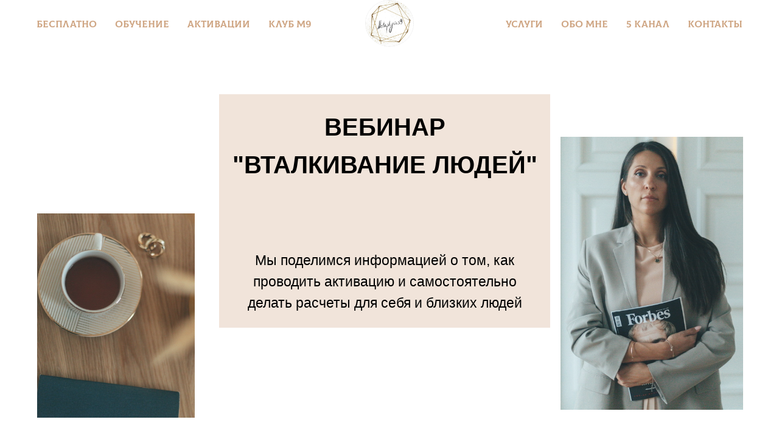

--- FILE ---
content_type: text/html; charset=UTF-8
request_url: https://metaphysics9.ru/vebinar-vtalkivanie-lydei
body_size: 16460
content:
<!DOCTYPE html><html><head><meta charset="utf-8" /><meta http-equiv="Content-Type" content="text/html; charset=utf-8" /><meta name="viewport" content="width=device-width, initial-scale=1.0" /> <!--metatextblock--><title>Вебинар "Вталкивание людей"</title><meta name="description" content="Мы поделимся информацией о том, как проводить активацию и самостоятельно делать расчеты для себя и близких людей" /> <meta property="og:url" content="https://metaphysics9.ru/vebinar-vtalkivanie-lydei" /><meta property="og:title" content="Вебинар &quot;Вталкивание людей&quot;" /><meta property="og:description" content="Мы поделимся информацией о том, как проводить активацию и самостоятельно делать расчеты для себя и близких людей" /><meta property="og:type" content="website" /><meta property="og:image" content="https://static.tildacdn.com/tild3537-6263-4432-b936-313965663565/OU3A2993.jpg" /><link rel="canonical" href="https://metaphysics9.ru/vebinar-vtalkivanie-lydei"><!--/metatextblock--><meta name="format-detection" content="telephone=no" /><meta http-equiv="x-dns-prefetch-control" content="on"><link rel="dns-prefetch" href="https://ws.tildacdn.com"><link rel="dns-prefetch" href="https://static.tildacdn.com"><link rel="shortcut icon" href="https://static.tildacdn.com/tild3261-6433-4261-b464-326135306137/--.ico" type="image/x-icon" /><!-- Assets --><script src="https://neo.tildacdn.com/js/tilda-fallback-1.0.min.js" async charset="utf-8"></script><link rel="stylesheet" href="https://static.tildacdn.com/css/tilda-grid-3.0.min.css" type="text/css" media="all" onerror="this.loaderr='y';"/><link rel="stylesheet" href="https://static.tildacdn.com/ws/project672324/tilda-blocks-page17111568.min.css?t=1723788305" type="text/css" media="all" onerror="this.loaderr='y';" /><link rel="preconnect" href="https://fonts.gstatic.com"><link href="https://fonts.googleapis.com/css2?family=Montserrat:wght@300;400;500;600;700&subset=latin,cyrillic" rel="stylesheet"><link rel="stylesheet" href="https://static.tildacdn.com/css/tilda-animation-2.0.min.css" type="text/css" media="all" onerror="this.loaderr='y';" /><link rel="stylesheet" href="https://static.tildacdn.com/css/tilda-cards-1.0.min.css" type="text/css" media="all" onerror="this.loaderr='y';" /><link rel="stylesheet" href="https://static.tildacdn.com/css/tilda-menusub-1.0.min.css" type="text/css" media="print" onload="this.media='all';" onerror="this.loaderr='y';" /><noscript><link rel="stylesheet" href="https://static.tildacdn.com/css/tilda-menusub-1.0.min.css" type="text/css" media="all" /></noscript><link rel="stylesheet" href="https://fonts.googleapis.com/css2?family=Montserrat:wght@300;400;600;700" type="text/css" /><script nomodule src="https://static.tildacdn.com/js/tilda-polyfill-1.0.min.js" charset="utf-8"></script><script type="text/javascript">function t_onReady(func) {
if (document.readyState != 'loading') {
func();
} else {
document.addEventListener('DOMContentLoaded', func);
}
}
function t_onFuncLoad(funcName, okFunc, time) {
if (typeof window[funcName] === 'function') {
okFunc();
} else {
setTimeout(function() {
t_onFuncLoad(funcName, okFunc, time);
},(time || 100));
}
}function t_throttle(fn, threshhold, scope) {return function () {fn.apply(scope || this, arguments);};}</script><script src="https://static.tildacdn.com/js/jquery-1.10.2.min.js" charset="utf-8" onerror="this.loaderr='y';"></script> <script src="https://static.tildacdn.com/js/tilda-scripts-3.0.min.js" charset="utf-8" defer onerror="this.loaderr='y';"></script><script src="https://static.tildacdn.com/ws/project672324/tilda-blocks-page17111568.min.js?t=1723788305" charset="utf-8" async onerror="this.loaderr='y';"></script><script src="https://static.tildacdn.com/js/tilda-lazyload-1.0.min.js" charset="utf-8" async onerror="this.loaderr='y';"></script><script src="https://static.tildacdn.com/js/tilda-animation-2.0.min.js" charset="utf-8" async onerror="this.loaderr='y';"></script><script src="https://static.tildacdn.com/js/tilda-zero-1.1.min.js" charset="utf-8" async onerror="this.loaderr='y';"></script><script src="https://static.tildacdn.com/js/tilda-paint-icons.min.js" charset="utf-8" async onerror="this.loaderr='y';"></script><script src="https://static.tildacdn.com/js/tilda-cards-1.0.min.js" charset="utf-8" async onerror="this.loaderr='y';"></script><script src="https://static.tildacdn.com/js/tilda-menusub-1.0.min.js" charset="utf-8" async onerror="this.loaderr='y';"></script><script src="https://static.tildacdn.com/js/tilda-menu-1.0.min.js" charset="utf-8" async onerror="this.loaderr='y';"></script><script src="https://static.tildacdn.com/js/tilda-animation-sbs-1.0.min.js" charset="utf-8" async onerror="this.loaderr='y';"></script><script src="https://static.tildacdn.com/js/tilda-skiplink-1.0.min.js" charset="utf-8" async onerror="this.loaderr='y';"></script><script src="https://static.tildacdn.com/js/tilda-events-1.0.min.js" charset="utf-8" async onerror="this.loaderr='y';"></script><script type="text/javascript">window.dataLayer = window.dataLayer || [];</script><!-- Facebook Pixel Code --><script type="text/javascript" data-tilda-cookie-type="advertising">setTimeout(function(){!function(f,b,e,v,n,t,s)
{if(f.fbq)return;n=f.fbq=function(){n.callMethod?n.callMethod.apply(n,arguments):n.queue.push(arguments)};
if(!f._fbq)f._fbq=n;n.push=n;n.loaded=!0;n.version='2.0';n.agent='pltilda';
n.queue=[];t=b.createElement(e);t.async=!0;
t.src=v;s=b.getElementsByTagName(e)[0];
s.parentNode.insertBefore(t,s)}(window, document,'script','https://connect.facebook.net/en_US/fbevents.js');
fbq('init', '429940244868630');
fbq('track', 'PageView');
}, 2000);</script><!-- End Facebook Pixel Code --><script type="text/javascript">(function () {
if((/bot|google|yandex|baidu|bing|msn|duckduckbot|teoma|slurp|crawler|spider|robot|crawling|facebook/i.test(navigator.userAgent))===false && typeof(sessionStorage)!='undefined' && sessionStorage.getItem('visited')!=='y' && document.visibilityState){
var style=document.createElement('style');
style.type='text/css';
style.innerHTML='@media screen and (min-width: 980px) {.t-records {opacity: 0;}.t-records_animated {-webkit-transition: opacity ease-in-out .2s;-moz-transition: opacity ease-in-out .2s;-o-transition: opacity ease-in-out .2s;transition: opacity ease-in-out .2s;}.t-records.t-records_visible {opacity: 1;}}';
document.getElementsByTagName('head')[0].appendChild(style);
function t_setvisRecs(){
var alr=document.querySelectorAll('.t-records');
Array.prototype.forEach.call(alr, function(el) {
el.classList.add("t-records_animated");
});
setTimeout(function () {
Array.prototype.forEach.call(alr, function(el) {
el.classList.add("t-records_visible");
});
sessionStorage.setItem("visited", "y");
}, 400);
} 
document.addEventListener('DOMContentLoaded', t_setvisRecs);
}
})();</script></head><body class="t-body" style="margin:0;"><!--allrecords--><div id="allrecords" class="t-records" data-hook="blocks-collection-content-node" data-tilda-project-id="672324" data-tilda-page-id="17111568" data-tilda-page-alias="vebinar-vtalkivanie-lydei" data-tilda-formskey="197e54fe4a4102841d1e73e01b8f1fd0" data-tilda-lazy="yes" data-tilda-root-zone="com" ><!--header--><header id="t-header" class="t-records" data-hook="blocks-collection-content-node" data-tilda-project-id="672324" data-tilda-page-id="16318117" data-tilda-page-alias="header" data-tilda-formskey="197e54fe4a4102841d1e73e01b8f1fd0" data-tilda-lazy="yes" data-tilda-root-zone="com" ><div id="rec266259280" class="r t-rec t-screenmin-980px" style=" " data-animationappear="off" data-record-type="454" data-screen-min="980px" ><!-- T454 --><div id="nav266259280marker"></div><div id="nav266259280" class="t454 t454__positionabsolute " style="background-color: rgba(255,255,255,0.10); height:80px; " data-bgcolor-hex="#ffffff" data-bgcolor-rgba="rgba(255,255,255,0.10)" data-navmarker="nav266259280marker" data-appearoffset="" data-bgopacity-two="" data-menushadow="" data-menushadow-css="" data-bgopacity="0.10" data-menu="yes"><div class="t454__maincontainer t454__c12collumns" style="height:80px;"><div class="t454__logowrapper"><div class="t454__logowrapper2"><div style="display: block;"><a href="/" ><img class="t454__imglogo t454__imglogomobile" 
src="https://static.tildacdn.com/tild3138-3237-4339-b732-646339323138/___222.png" 
imgfield="img" 
style="max-width: 80px; width: 80px;"
alt="Company"
></a></div></div></div><div class="t454__leftwrapper" style="padding-left:20px; padding-right:90px; text-align: left;"><nav class="t454__leftmenuwrapper"><ul role="list" class="t454__list t-menu__list"><li class="t454__list_item" 
style="padding:0 15px 0 0;"><a class="t-menu__link-item" 
href="/free" data-menu-submenu-hook="" data-menu-item-number="1" 
>Бесплатно</a></li><li class="t454__list_item" 
style="padding:0 15px;"><a class="t-menu__link-item" 
href=""
aria-expanded="false" role="button" data-menu-submenu-hook="link_sub2_266259280" data-menu-item-number="2" 
>Обучение</a><div class="t-menusub" data-submenu-hook="link_sub2_266259280" data-submenu-margin="15px" data-add-submenu-arrow=""><div class="t-menusub__menu"><div class="t-menusub__content"><ul role="list" class="t-menusub__list"><li class="t-menusub__list-item t-name t-name_xs"><a class="t-menusub__link-item t-name t-name_xs" 
href="http://metaphysics9.ru/education-bazi" data-menu-item-number="2">Обучение Бацзы</a></li><li class="t-menusub__list-item t-name t-name_xs"><a class="t-menusub__link-item t-name t-name_xs" 
href="http://metaphysics9.ru/education-fengshui" data-menu-item-number="2">Обучение Фен-Шуй</a></li><li class="t-menusub__list-item t-name t-name_xs"><a class="t-menusub__link-item t-name t-name_xs" 
href="/taro-pod-kluch" data-menu-item-number="2">Обучение Таро</a></li><li class="t-menusub__list-item t-name t-name_xs"><a class="t-menusub__link-item t-name t-name_xs" 
href="/practice-bazi" data-menu-item-number="2">Практика Бацзы</a></li><li class="t-menusub__list-item t-name t-name_xs"><a class="t-menusub__link-item t-name t-name_xs" 
href="/drugoe" data-menu-item-number="2">Другое</a></li></ul></div></div></div></li><li class="t454__list_item" 
style="padding:0 15px;"><a class="t-menu__link-item" 
href="/aktivatsii" data-menu-submenu-hook="" data-menu-item-number="3" 
>Активации</a></li><li class="t454__list_item" 
style="padding:0 0 0 15px;"><a class="t-menu__link-item" 
href="/clubm9" data-menu-submenu-hook="" data-menu-item-number="4" 
>Клуб М9</a></li></ul></nav></div><div class="t454__rightwrapper" style="padding-right:20px; padding-left:90px; text-align: right;"><nav class="t454__rightmenuwrapper"><ul class="t454__list t-menu__list"><li class="t454__list_item" style="padding:0 15px 0 0;"><a class="t-menu__link-item" href="" data-menu-submenu-hook="link_sub5_266259280" data-menu-item-number="5">Услуги</a><div class="t-menusub" data-submenu-hook="link_sub5_266259280" data-submenu-margin="15px" data-add-submenu-arrow=""><div class="t-menusub__menu"><div class="t-menusub__content"><ul role="list" class="t-menusub__list"><li class="t-menusub__list-item t-name t-name_xs"><a class="t-menusub__link-item t-name t-name_xs" 
href="/bazi" data-menu-item-number="5">Услуги Бацзы</a></li><li class="t-menusub__list-item t-name t-name_xs"><a class="t-menusub__link-item t-name t-name_xs" 
href="/feng-shui" data-menu-item-number="5">Услуги Фен-Шуй</a></li><li class="t-menusub__list-item t-name t-name_xs"><a class="t-menusub__link-item t-name t-name_xs" 
href="/taro-uslugi" data-menu-item-number="5">Услуги Таро</a></li><li class="t-menusub__list-item t-name t-name_xs"><a class="t-menusub__link-item t-name t-name_xs" 
href="/daty" data-menu-item-number="5">Выбор даты</a></li><li class="t-menusub__list-item t-name t-name_xs"><a class="t-menusub__link-item t-name t-name_xs" 
href="/kuratory" data-menu-item-number="5">Консультанты школы</a></li></ul></div></div></div></li><li class="t454__list_item" style="padding:0 15px;"><a class="t-menu__link-item" href="/aboutme" data-menu-submenu-hook="" data-menu-item-number="6">Обо мне</a></li><li class="t454__list_item" style="padding:0 15px;"><a class="t-menu__link-item" href="/5channel" data-menu-submenu-hook="" data-menu-item-number="7">5 канал</a></li><li class="t454__list_item" style="padding:0 0 0 15px;"><a class="t-menu__link-item" href="#contacts" data-menu-submenu-hook="" data-menu-item-number="8">Контакты</a></li></ul></nav></div></div></div><style>@media screen and (max-width: 980px) {
#rec266259280 .t454__leftcontainer{
padding: 20px;
}
}
@media screen and (max-width: 980px) {
#rec266259280 .t454__imglogo{
padding: 20px 0;
}
}</style><script>t_onReady(function() {
t_onFuncLoad('t_menu__highlightActiveLinks', function () {
t_menu__highlightActiveLinks('.t454__list_item a');
});
});
t_onFuncLoad('t_menu__setBGcolor', function () {
window.addEventListener('resize', t_throttle(function () {
t_menu__setBGcolor('266259280', '.t454');
}));
});
t_onReady(function () {
t_onFuncLoad('t_menu__setBGcolor', function () {
t_menu__setBGcolor('266259280', '.t454');
});
t_onFuncLoad('t_menu__interactFromKeyboard', function () {
t_menu__interactFromKeyboard('266259280');
});
});</script><style>#rec266259280 .t-menu__link-item{
-webkit-transition: color 0.3s ease-in-out, opacity 0.3s ease-in-out;
transition: color 0.3s ease-in-out, opacity 0.3s ease-in-out; 
}
#rec266259280 .t-menu__link-item.t-active:not(.t978__menu-link){
color:#f8d934 !important; }
#rec266259280 .t-menu__link-item:not(.t-active):not(.tooltipstered):hover {
color: #f8d934 !important; }
#rec266259280 .t-menu__link-item:not(.t-active):not(.tooltipstered):focus-visible{
color: #f8d934 !important; }
@supports (overflow:-webkit-marquee) and (justify-content:inherit)
{
#rec266259280 .t-menu__link-item,
#rec266259280 .t-menu__link-item.t-active {
opacity: 1 !important;
}
}</style><script>t_onReady(function () {
setTimeout(function(){
t_onFuncLoad('t_menusub_init', function() {
t_menusub_init('266259280');
});
}, 500);
});</script><style>@media screen and (max-width: 980px) {
#rec266259280 .t-menusub__menu .t-menusub__link-item {
color:#cfa684 !important;
}
#rec266259280 .t-menusub__menu .t-menusub__link-item.t-active {
color:#cfa684 !important;
}
}
@media screen and (min-width: 981px) { #rec266259280 .t-menusub__menu {
max-width:150px; }
}</style><style> #rec266259280 .t454__logowrapper2 a { color: #ffffff; } #rec266259280 a.t-menu__link-item { color: #cfa684; font-weight: 500; }</style><style> #rec266259280 .t454__logo { color: #ffffff; }</style><!--[if IE 8]><style>#rec266259280 .t454 {
filter: progid:DXImageTransform.Microsoft.gradient(startColorStr='#D9ffffff', endColorstr='#D9ffffff');
}</style><![endif]--></div><div id="rec266259344" class="r t-rec t-rec_pb-res-480_0 t-screenmax-980px" style="background-color:#cfa684; " data-animationappear="off" data-record-type="327" data-screen-max="980px" data-bg-color="#cfa684"><!-- T282 --><div id="nav266259344marker"></div><div id="nav266259344" class="t282 " data-menu="yes" data-appearoffset="" ><div class="t282__container t282__closed t282__positionstatic" style=""><div class="t282__container__bg" style="background-color: rgba(207,166,132,1);" data-bgcolor-hex="#cfa684" data-bgcolor-rgba="rgba(207,166,132,1)" data-navmarker="nav266259344marker" data-appearoffset="" data-bgopacity="1" data-menushadow="" data-menushadow-css=""></div><div class="t282__container__bg_opened" style="background-color:#ebebeb;"></div><div class="t282__menu__content "><div class="t282__logo__container" style="min-height:80px;"><div class="t282__logo__content"><a class="t282__logo" href="/" ><img class="t282__logo__img" 
src="https://static.tildacdn.com/tild3138-3237-4339-b732-646339323138/___222.png" 
style="height: 60px;" 
imgfield="img"
alt="Metaphysics9"
></a></div></div><button type="button" 
class="t-menuburger t-menuburger_first " 
aria-label="Навигационное меню" 
aria-expanded="false"><span style="background-color:#000000;"></span><span style="background-color:#000000;"></span><span style="background-color:#000000;"></span><span style="background-color:#000000;"></span></button><script>function t_menuburger_init(recid) {
var rec = document.querySelector('#rec' + recid);
if (!rec) return;
var burger = rec.querySelector('.t-menuburger');
if (!burger) return;
var isSecondStyle = burger.classList.contains('t-menuburger_second');
if (isSecondStyle && !window.isMobile && !('ontouchend' in document)) {
burger.addEventListener('mouseenter', function() {
if (burger.classList.contains('t-menuburger-opened')) return;
burger.classList.remove('t-menuburger-unhovered');
burger.classList.add('t-menuburger-hovered');
});
burger.addEventListener('mouseleave', function() {
if (burger.classList.contains('t-menuburger-opened')) return;
burger.classList.remove('t-menuburger-hovered');
burger.classList.add('t-menuburger-unhovered');
setTimeout(function() {
burger.classList.remove('t-menuburger-unhovered');
}, 300);
});
}
burger.addEventListener('click', function() {
if (!burger.closest('.tmenu-mobile') &&
!burger.closest('.t450__burger_container') &&
!burger.closest('.t466__container') &&
!burger.closest('.t204__burger') &&
!burger.closest('.t199__js__menu-toggler')) {
burger.classList.toggle('t-menuburger-opened');
burger.classList.remove('t-menuburger-unhovered');
}
});
var menu = rec.querySelector('[data-menu="yes"]');
if (!menu) return;
var menuLinks = menu.querySelectorAll('.t-menu__link-item');
var submenuClassList = ['t978__menu-link_hook', 't978__tm-link', 't966__tm-link', 't794__tm-link', 't-menusub__target-link'];
Array.prototype.forEach.call(menuLinks, function (link) {
link.addEventListener('click', function () {
var isSubmenuHook = submenuClassList.some(function (submenuClass) {
return link.classList.contains(submenuClass);
});
if (isSubmenuHook) return;
burger.classList.remove('t-menuburger-opened');
});
});
menu.addEventListener('clickedAnchorInTooltipMenu', function () {
burger.classList.remove('t-menuburger-opened');
});
}
t_onReady(function() {
t_onFuncLoad('t_menuburger_init', function(){t_menuburger_init('266259344');});
});</script><style>.t-menuburger {
position: relative;
flex-shrink: 0;
width: 28px;
height: 20px;
padding: 0;
border: none;
background-color: transparent;
outline: none;
-webkit-transform: rotate(0deg);
transform: rotate(0deg);
transition: transform .5s ease-in-out;
cursor: pointer;
z-index: 999;
}
/*---menu burger lines---*/
.t-menuburger span {
display: block;
position: absolute;
width: 100%;
opacity: 1;
left: 0;
-webkit-transform: rotate(0deg);
transform: rotate(0deg);
transition: .25s ease-in-out;
height: 3px;
background-color: #000;
}
.t-menuburger span:nth-child(1) {
top: 0px;
}
.t-menuburger span:nth-child(2),
.t-menuburger span:nth-child(3) {
top: 8px;
}
.t-menuburger span:nth-child(4) {
top: 16px;
}
/*menu burger big*/
.t-menuburger__big {
width: 42px;
height: 32px;
}
.t-menuburger__big span {
height: 5px;
}
.t-menuburger__big span:nth-child(2),
.t-menuburger__big span:nth-child(3) {
top: 13px;
}
.t-menuburger__big span:nth-child(4) {
top: 26px;
}
/*menu burger small*/
.t-menuburger__small {
width: 22px;
height: 14px;
}
.t-menuburger__small span {
height: 2px;
}
.t-menuburger__small span:nth-child(2),
.t-menuburger__small span:nth-child(3) {
top: 6px;
}
.t-menuburger__small span:nth-child(4) {
top: 12px;
}
/*menu burger opened*/
.t-menuburger-opened span:nth-child(1) {
top: 8px;
width: 0%;
left: 50%;
}
.t-menuburger-opened span:nth-child(2) {
-webkit-transform: rotate(45deg);
transform: rotate(45deg);
}
.t-menuburger-opened span:nth-child(3) {
-webkit-transform: rotate(-45deg);
transform: rotate(-45deg);
}
.t-menuburger-opened span:nth-child(4) {
top: 8px;
width: 0%;
left: 50%;
}
.t-menuburger-opened.t-menuburger__big span:nth-child(1) {
top: 6px;
}
.t-menuburger-opened.t-menuburger__big span:nth-child(4) {
top: 18px;
}
.t-menuburger-opened.t-menuburger__small span:nth-child(1),
.t-menuburger-opened.t-menuburger__small span:nth-child(4) {
top: 6px;
}
/*---menu burger first style---*/
@media (hover), (min-width:0\0) {
.t-menuburger_first:hover span:nth-child(1) {
transform: translateY(1px);
}
.t-menuburger_first:hover span:nth-child(4) {
transform: translateY(-1px);
}
.t-menuburger_first.t-menuburger__big:hover span:nth-child(1) {
transform: translateY(3px);
}
.t-menuburger_first.t-menuburger__big:hover span:nth-child(4) {
transform: translateY(-3px);
}
}
/*---menu burger second style---*/
.t-menuburger_second span:nth-child(2),
.t-menuburger_second span:nth-child(3) {
width: 80%;
left: 20%;
right: 0;
}
@media (hover), (min-width:0\0) {
.t-menuburger_second.t-menuburger-hovered span:nth-child(2),
.t-menuburger_second.t-menuburger-hovered span:nth-child(3) {
animation: t-menuburger-anim 0.3s ease-out normal forwards;
}
.t-menuburger_second.t-menuburger-unhovered span:nth-child(2),
.t-menuburger_second.t-menuburger-unhovered span:nth-child(3) {
animation: t-menuburger-anim2 0.3s ease-out normal forwards;
}
}
.t-menuburger_second.t-menuburger-opened span:nth-child(2),
.t-menuburger_second.t-menuburger-opened span:nth-child(3){
left: 0;
right: 0;
width: 100%!important;
}
/*---menu burger third style---*/
.t-menuburger_third span:nth-child(4) {
width: 70%;
left: unset;
right: 0;
}
@media (hover), (min-width:0\0) {
.t-menuburger_third:not(.t-menuburger-opened):hover span:nth-child(4) {
width: 100%;
}
}
.t-menuburger_third.t-menuburger-opened span:nth-child(4) {
width: 0!important;
right: 50%;
}
/*---menu burger fourth style---*/
.t-menuburger_fourth {
height: 12px;
}
.t-menuburger_fourth.t-menuburger__small {
height: 8px;
}
.t-menuburger_fourth.t-menuburger__big {
height: 18px;
}
.t-menuburger_fourth span:nth-child(2),
.t-menuburger_fourth span:nth-child(3) {
top: 4px;
opacity: 0;
}
.t-menuburger_fourth span:nth-child(4) {
top: 8px;
}
.t-menuburger_fourth.t-menuburger__small span:nth-child(2),
.t-menuburger_fourth.t-menuburger__small span:nth-child(3) {
top: 3px;
}
.t-menuburger_fourth.t-menuburger__small span:nth-child(4) {
top: 6px;
}
.t-menuburger_fourth.t-menuburger__small span:nth-child(2),
.t-menuburger_fourth.t-menuburger__small span:nth-child(3) {
top: 3px;
}
.t-menuburger_fourth.t-menuburger__small span:nth-child(4) {
top: 6px;
}
.t-menuburger_fourth.t-menuburger__big span:nth-child(2),
.t-menuburger_fourth.t-menuburger__big span:nth-child(3) {
top: 6px;
}
.t-menuburger_fourth.t-menuburger__big span:nth-child(4) {
top: 12px;
}
@media (hover), (min-width:0\0) {
.t-menuburger_fourth:not(.t-menuburger-opened):hover span:nth-child(1) {
transform: translateY(1px);
}
.t-menuburger_fourth:not(.t-menuburger-opened):hover span:nth-child(4) {
transform: translateY(-1px);
}
.t-menuburger_fourth.t-menuburger__big:not(.t-menuburger-opened):hover span:nth-child(1) {
transform: translateY(3px);
}
.t-menuburger_fourth.t-menuburger__big:not(.t-menuburger-opened):hover span:nth-child(4) {
transform: translateY(-3px);
}
}
.t-menuburger_fourth.t-menuburger-opened span:nth-child(1),
.t-menuburger_fourth.t-menuburger-opened span:nth-child(4) {
top: 4px;
}
.t-menuburger_fourth.t-menuburger-opened span:nth-child(2),
.t-menuburger_fourth.t-menuburger-opened span:nth-child(3) {
opacity: 1;
}
/*---menu burger animations---*/
@keyframes t-menuburger-anim {
0% {
width: 80%;
left: 20%;
right: 0;
}
50% {
width: 100%;
left: 0;
right: 0;
}
100% {
width: 80%;
left: 0;
right: 20%;
}
}
@keyframes t-menuburger-anim2 {
0% {
width: 80%;
left: 0;
}
50% {
width: 100%;
right: 0;
left: 0;
}
100% {
width: 80%;
left: 20%;
right: 0;
}
}</style> </div></div><div class="t282__menu__container t282__closed"><div class="t282__menu__wrapper" style="background-color:#ebebeb;"><div class="t282__menu"><nav><ul role="list" class="t282__menu__items t-menu__list"><li class="t282__menu__item"><a class="t282__menu__link t-heading t-heading_md t-menu__link-item" 
href="/free" data-menu-submenu-hook=""
>Бесплатно</a></li><li class="t282__menu__item"><a class="t282__menu__link t-heading t-heading_md t-menu__link-item t282__menu__link_submenu" 
href=""
aria-expanded="false" role="button" data-menu-submenu-hook="link_sub2_266259344"
>Обучение</a><div class="t-menusub" data-submenu-hook="link_sub2_266259344" data-submenu-margin="15px" data-add-submenu-arrow=""><div class="t-menusub__menu"><div class="t-menusub__content"><ul role="list" class="t-menusub__list"><li class="t-menusub__list-item t-name t-name_xs"><a class="t-menusub__link-item t-name t-name_xs" 
href="http://metaphysics9.ru/education-bazi" data-menu-item-number="2">Обучение Бацзы</a></li><li class="t-menusub__list-item t-name t-name_xs"><a class="t-menusub__link-item t-name t-name_xs" 
href="http://metaphysics9.ru/education-fengshui" data-menu-item-number="2">Обучение Фен-Шуй</a></li><li class="t-menusub__list-item t-name t-name_xs"><a class="t-menusub__link-item t-name t-name_xs" 
href="/taro-pod-kluch" data-menu-item-number="2">Обучение Таро</a></li><li class="t-menusub__list-item t-name t-name_xs"><a class="t-menusub__link-item t-name t-name_xs" 
href="/practice-bazi" data-menu-item-number="2">Практика Бацзы</a></li><li class="t-menusub__list-item t-name t-name_xs"><a class="t-menusub__link-item t-name t-name_xs" 
href="/drugoe" data-menu-item-number="2">Другое</a></li></ul></div></div></div></li><li class="t282__menu__item"><a class="t282__menu__link t-heading t-heading_md t-menu__link-item" 
href="/aktivatsii" data-menu-submenu-hook=""
>Активации</a></li><li class="t282__menu__item"><a class="t282__menu__link t-heading t-heading_md t-menu__link-item" 
href="/clubm9" data-menu-submenu-hook=""
>Клуб М9</a></li><li class="t282__menu__item"><a class="t282__menu__link t-heading t-heading_md t-menu__link-item t282__menu__link_submenu" 
href=""
aria-expanded="false" role="button" data-menu-submenu-hook="link_sub5_266259344"
>Услуги</a><div class="t-menusub" data-submenu-hook="link_sub5_266259344" data-submenu-margin="15px" data-add-submenu-arrow=""><div class="t-menusub__menu"><div class="t-menusub__content"><ul role="list" class="t-menusub__list"><li class="t-menusub__list-item t-name t-name_xs"><a class="t-menusub__link-item t-name t-name_xs" 
href="/bazi" data-menu-item-number="5">Услуги Бацзы</a></li><li class="t-menusub__list-item t-name t-name_xs"><a class="t-menusub__link-item t-name t-name_xs" 
href="/feng-shui" data-menu-item-number="5">Услуги Фен-Шуй</a></li><li class="t-menusub__list-item t-name t-name_xs"><a class="t-menusub__link-item t-name t-name_xs" 
href="/taro-uslugi" data-menu-item-number="5">Услуги Таро</a></li><li class="t-menusub__list-item t-name t-name_xs"><a class="t-menusub__link-item t-name t-name_xs" 
href="/daty" data-menu-item-number="5">Выбор даты</a></li><li class="t-menusub__list-item t-name t-name_xs"><a class="t-menusub__link-item t-name t-name_xs" 
href="/kuratory" data-menu-item-number="5">Консультанты школы</a></li></ul></div></div></div></li><li class="t282__menu__item"><a class="t282__menu__link t-heading t-heading_md t-menu__link-item" 
href="/aboutme" data-menu-submenu-hook=""
>Обо мне</a></li><li class="t282__menu__item"><a class="t282__menu__link t-heading t-heading_md t-menu__link-item" 
href="/5channel" data-menu-submenu-hook=""
>5 канал</a></li><li class="t282__menu__item"><a class="t282__menu__link t-heading t-heading_md t-menu__link-item" 
href="#contacts" data-menu-submenu-hook=""
>Контакты</a></li></ul></nav></div></div></div><div class="t282__overlay t282__closed"></div></div><script>t_onReady(function() {
var wrapperBlock = document.querySelector('#rec266259344 .t282');
if (!wrapperBlock) return;
t_onFuncLoad('t282_showMenu', function () {
t282_showMenu('266259344');
});
t_onFuncLoad('t282_changeSize', function () {
t282_changeSize('266259344');
});
t_onFuncLoad('t282_highlight', function () {
t282_highlight();
});
});
t_onFuncLoad('t282_changeSize', function () {
window.addEventListener('resize', t_throttle(function () {
t282_changeSize('266259344');
}));
});</script><style>#rec266259344 .t-menu__link-item{
}
@supports (overflow:-webkit-marquee) and (justify-content:inherit)
{
#rec266259344 .t-menu__link-item,
#rec266259344 .t-menu__link-item.t-active {
opacity: 1 !important;
}
}</style><script>t_onReady(function () {
setTimeout(function(){
t_onFuncLoad('t_menusub_init', function() {
t_menusub_init('266259344');
});
}, 500);
});</script><style>@media screen and (max-width: 980px) {
#rec266259344 .t-menusub__menu .t-menusub__link-item {
color:#000000 !important;
}
#rec266259344 .t-menusub__menu .t-menusub__link-item.t-active {
color:#000000 !important;
}
}</style><style> #rec266259344 .t282__logo { font-size: 19px; color: #000000; font-weight: 400; text-transform: uppercase; letter-spacing: 1px; }</style><style> #rec266259344 .t282__logo__content .t-title { font-size: 19px; color: #000000; font-weight: 400; text-transform: uppercase; letter-spacing: 1px; } #rec266259344 a.t282__menu__link { font-size: 24px; color: #000000; font-weight: 400; } #rec266259344 .t282__descr { font-size: 20px; color: #000000; } #rec266259344 .t282__lang a { font-size: 20px; color: #000000; }</style><!--[if IE 8]><style>#rec266259344 .t282__container__bg {
filter: progid:DXImageTransform.Microsoft.gradient(startColorStr='#D9cfa684', endColorstr='#D9cfa684');
}</style><![endif]--></div></header><!--/header--><div id="rec277941516" class="r t-rec t-rec_pt_45 t-rec_pb_45 t-screenmin-980px" style="padding-top:45px;padding-bottom:45px;background-color:#ffffff; " data-record-type="113" data-screen-min="980px" data-bg-color="#ffffff"><div style="height:28px;"></div></div><div id="rec277941551" class="r t-rec" style=" " data-animationappear="off" data-record-type="396" ><!-- T396 --><style>#rec277941551 .t396__artboard {height: 750px; background-color: #ffffff; }#rec277941551 .t396__filter {height: 750px; }#rec277941551 .t396__carrier{height: 750px;background-position: center center;background-attachment: scroll;background-size: cover;background-repeat: no-repeat;}@media screen and (max-width: 1199px) {#rec277941551 .t396__artboard,#rec277941551 .t396__filter,#rec277941551 .t396__carrier {height: 620px;}#rec277941551 .t396__filter {}#rec277941551 .t396__carrier {background-attachment: scroll;}}@media screen and (max-width: 959px) {#rec277941551 .t396__artboard,#rec277941551 .t396__filter,#rec277941551 .t396__carrier {height: 800px;}#rec277941551 .t396__filter {}#rec277941551 .t396__carrier {background-attachment: scroll;}}@media screen and (max-width: 639px) {#rec277941551 .t396__artboard,#rec277941551 .t396__filter,#rec277941551 .t396__carrier {height: 890px;}#rec277941551 .t396__filter {}#rec277941551 .t396__carrier {background-attachment: scroll;}}@media screen and (max-width: 479px) {#rec277941551 .t396__artboard,#rec277941551 .t396__filter,#rec277941551 .t396__carrier {height: 810px;}#rec277941551 .t396__filter {}#rec277941551 .t396__carrier {background-attachment: scroll;}} #rec277941551 .tn-elem[data-elem-id="1608809584572"] { z-index: 1; top: 37px;left: calc(50% - 600px + 320px);width: 544px;height:384px;}#rec277941551 .tn-elem[data-elem-id="1608809584572"] .tn-atom { opacity: 0.3; background-color: #cfa684; background-position: center center;border-color: transparent ;border-style: solid ; }@media screen and (max-width: 1199px) {#rec277941551 .tn-elem[data-elem-id="1608809584572"] {top: 43px;left: calc(50% - 480px + 278px);width: 405px;height: 288px;}}@media screen and (max-width: 959px) {#rec277941551 .tn-elem[data-elem-id="1608809584572"] {top: 267px;left: calc(50% - 320px + 151px);width: 340px;height: 257px;}}@media screen and (max-width: 639px) {#rec277941551 .tn-elem[data-elem-id="1608809584572"] {top: 279px;left: calc(50% - 240px + 71px);width: 339px;height: 271px;}}@media screen and (max-width: 479px) {#rec277941551 .tn-elem[data-elem-id="1608809584572"] {top: 231px;left: calc(50% - 160px + 32px);width: 256px;height: 240px;}} #rec277941551 .tn-elem[data-elem-id="1608809584590"] { color: #000000; text-align: center; z-index: 3; top: 60px;left: calc(50% - 600px + 327px);width: 530px;}#rec277941551 .tn-elem[data-elem-id="1608809584590"] .tn-atom { color: #000000; font-size: 40px; font-family: 'PT Sans',Arial,sans-serif; line-height: 1.55; font-weight: 700; background-position: center center;border-color: transparent ;border-style: solid ; }@media screen and (max-width: 1199px) {#rec277941551 .tn-elem[data-elem-id="1608809584590"] {top: 65px;left: calc(50% - 480px + 293px);width: 374px;}#rec277941551 .tn-elem[data-elem-id="1608809584590"] .tn-atom { font-size: 28px; }}@media screen and (max-width: 959px) {#rec277941551 .tn-elem[data-elem-id="1608809584590"] {top: 290px;left: calc(50% - 320px + 175px);width: 290px;}#rec277941551 .tn-elem[data-elem-id="1608809584590"] .tn-atom { font-size: 24px; }}@media screen and (max-width: 639px) {#rec277941551 .tn-elem[data-elem-id="1608809584590"] {top: 313px;left: calc(50% - 240px + 100px);width: 280px;}#rec277941551 .tn-elem[data-elem-id="1608809584590"] .tn-atom { font-size: 23px; }}@media screen and (max-width: 479px) {#rec277941551 .tn-elem[data-elem-id="1608809584590"] {top: 262px;left: calc(50% - 160px + 35px);width: 251px;}#rec277941551 .tn-elem[data-elem-id="1608809584590"] .tn-atom { font-size: 21px; }} #rec277941551 .tn-elem[data-elem-id="1608809584603"] { color: #000000; text-align: center; z-index: 4; top: 293px;left: calc(50% - 600px + 342px);width: 500px;}#rec277941551 .tn-elem[data-elem-id="1608809584603"] .tn-atom { color: #000000; font-size: 23px; font-family: 'Roboto',Arial,sans-serif; line-height: 1.55; font-weight: 300; background-position: center center;border-color: transparent ;border-style: solid ; }@media screen and (max-width: 1199px) {#rec277941551 .tn-elem[data-elem-id="1608809584603"] {top: 230px;left: calc(50% - 480px + 305px);width: 350px;}#rec277941551 .tn-elem[data-elem-id="1608809584603"] .tn-atom { font-size: 17px; }}@media screen and (max-width: 959px) {#rec277941551 .tn-elem[data-elem-id="1608809584603"] {top: 417px;left: calc(50% - 320px + 175px);width: 290px;}#rec277941551 .tn-elem[data-elem-id="1608809584603"] .tn-atom { font-size: 16px; }}@media screen and (max-width: 639px) {#rec277941551 .tn-elem[data-elem-id="1608809584603"] {top: 436px;left: calc(50% - 240px + 85px);width: 310px;}#rec277941551 .tn-elem[data-elem-id="1608809584603"] .tn-atom { font-size: 15px; }}@media screen and (max-width: 479px) {#rec277941551 .tn-elem[data-elem-id="1608809584603"] {top: 369px;left: calc(50% - 160px + 55px);width: 210px;}#rec277941551 .tn-elem[data-elem-id="1608809584603"] .tn-atom { font-size: 13px; }} #rec277941551 .tn-elem[data-elem-id="1608809584538"] { z-index: 2; top: 107px;left: calc(50% - 600px + 881px);width: 300px;height:449px;}#rec277941551 .tn-elem[data-elem-id="1608809584538"] .tn-atom { opacity: 0.9; background-position: center center;background-size: cover;background-repeat: no-repeat;border-color: transparent ;border-style: solid ; }@media screen and (max-width: 1199px) {#rec277941551 .tn-elem[data-elem-id="1608809584538"] {top: 119px;left: calc(50% - 480px + 711px);width: 221px;height: 333px;}}@media screen and (max-width: 959px) {#rec277941551 .tn-elem[data-elem-id="1608809584538"] {top: 35px;left: calc(50% - 320px + 447px);width: 183px;height: 276px;}}@media screen and (max-width: 639px) {#rec277941551 .tn-elem[data-elem-id="1608809584538"] {top: 36px;left: calc(50% - 240px + 11px);width: 173px;height: 262px;}}@media screen and (max-width: 479px) {#rec277941551 .tn-elem[data-elem-id="1608809584538"] {top: 28px;left: calc(50% - 160px + 10px);width: 140px;height: 210px;}} #rec277941551 .tn-elem[data-elem-id="1608809584660"] { z-index: 7; top: 233px;left: calc(50% - 600px + 21px);width: 259px;height:336px;}#rec277941551 .tn-elem[data-elem-id="1608809584660"] .tn-atom { opacity: 0.9; background-position: center center;background-size: cover;background-repeat: no-repeat;border-color: transparent ;border-style: solid ; }@media screen and (max-width: 1199px) {#rec277941551 .tn-elem[data-elem-id="1608809584660"] {top: 253px;left: calc(50% - 480px + 62px);width: 189px;height: 237px;}}@media screen and (max-width: 959px) {#rec277941551 .tn-elem[data-elem-id="1608809584660"] {top: 430px;left: calc(50% - 320px + 7px);width: 163px;height: 206px;}}@media screen and (max-width: 639px) {#rec277941551 .tn-elem[data-elem-id="1608809584660"] {top: 535px;left: calc(50% - 240px + 306px);width: 164px;height: 206px;}}@media screen and (max-width: 479px) {#rec277941551 .tn-elem[data-elem-id="1608809584660"] {top: 468px;left: calc(50% - 160px + 158px);width: 152px;height: 203px;}} #rec277941551 .tn-elem[data-elem-id="1612560192345"] { color: #ffffff; text-align: center; z-index: 9; top: 660px;left: calc(50% - 600px + 500px);width: 200px;height:55px;}@media (min-width: 1200px) {#rec277941551 .tn-elem.t396__elem--anim-hidden[data-elem-id="1612560192345"] {opacity: 0;}}#rec277941551 .tn-elem[data-elem-id="1612560192345"] .tn-atom { color: #ffffff; font-size: 14px; font-family: 'Roboto',Arial,sans-serif; line-height: 1.55; font-weight: 600; border-width: 3px; border-radius: 0px; background-color: #cfa684; background-position: center center;border-color: #cfa684 ;border-style: solid ; transition: background-color 0.2s ease-in-out, color 0.2s ease-in-out, border-color 0.2s ease-in-out; box-shadow: 8px 8px 8px 0px rgba(232,232,232,1);}@media screen and (max-width: 1199px) {#rec277941551 .tn-elem[data-elem-id="1612560192345"] {top: 531px;left: calc(50% - 480px + 380px);}}@media screen and (max-width: 959px) {#rec277941551 .tn-elem[data-elem-id="1612560192345"] {top: 698px;left: calc(50% - 320px + 220px);}}@media screen and (max-width: 639px) {#rec277941551 .tn-elem[data-elem-id="1612560192345"] {top: 790px;left: calc(50% - 240px + 140px);}}@media screen and (max-width: 479px) {#rec277941551 .tn-elem[data-elem-id="1612560192345"] {top: 740px;left: calc(50% - 160px + 75px);width: 170px;height: 35px;}#rec277941551 .tn-elem[data-elem-id="1612560192345"] .tn-atom { font-size: 13px; }}</style><div class='t396'><div class="t396__artboard" data-artboard-recid="277941551" data-artboard-screens="320,480,640,960,1200" data-artboard-height="750" data-artboard-valign="center" data-artboard-height-res-320="810" data-artboard-height-res-480="890" data-artboard-height-res-640="800" data-artboard-height-res-960="620" 
><div class="t396__carrier" data-artboard-recid="277941551"></div><div class="t396__filter" data-artboard-recid="277941551"></div><div class='t396__elem tn-elem tn-elem__2779415511608809584572' data-elem-id='1608809584572' data-elem-type='shape' data-field-top-value="37" data-field-left-value="320" data-field-height-value="384" data-field-width-value="544" data-field-axisy-value="top" data-field-axisx-value="left" data-field-container-value="grid" data-field-topunits-value="px" data-field-leftunits-value="px" data-field-heightunits-value="px" data-field-widthunits-value="px" data-field-top-res-320-value="231" data-field-left-res-320-value="32" data-field-height-res-320-value="240" data-field-width-res-320-value="256" data-field-top-res-480-value="279" data-field-left-res-480-value="71" data-field-height-res-480-value="271" data-field-width-res-480-value="339" data-field-top-res-640-value="267" data-field-left-res-640-value="151" data-field-height-res-640-value="257" data-field-width-res-640-value="340" data-field-top-res-960-value="43" data-field-left-res-960-value="278" data-field-height-res-960-value="288" data-field-width-res-960-value="405" 
><div class='tn-atom' ></div></div><div class='t396__elem tn-elem tn-elem__2779415511608809584590' data-elem-id='1608809584590' data-elem-type='text' data-field-top-value="60" data-field-left-value="327" data-field-width-value="530" data-field-axisy-value="top" data-field-axisx-value="left" data-field-container-value="grid" data-field-topunits-value="px" data-field-leftunits-value="px" data-field-heightunits-value="" data-field-widthunits-value="px" data-field-top-res-320-value="262" data-field-left-res-320-value="35" data-field-width-res-320-value="251" data-field-top-res-480-value="313" data-field-left-res-480-value="100" data-field-width-res-480-value="280" data-field-top-res-640-value="290" data-field-left-res-640-value="175" data-field-width-res-640-value="290" data-field-top-res-960-value="65" data-field-left-res-960-value="293" data-field-width-res-960-value="374" 
><h1 class='tn-atom'field='tn_text_1608809584590'>ВЕБИНАР<br>"ВТАЛКИВАНИЕ ЛЮДЕЙ"</h1> </div><div class='t396__elem tn-elem tn-elem__2779415511608809584603' data-elem-id='1608809584603' data-elem-type='text' data-field-top-value="293" data-field-left-value="342" data-field-width-value="500" data-field-axisy-value="top" data-field-axisx-value="left" data-field-container-value="grid" data-field-topunits-value="px" data-field-leftunits-value="px" data-field-heightunits-value="" data-field-widthunits-value="px" data-field-top-res-320-value="369" data-field-left-res-320-value="55" data-field-width-res-320-value="210" data-field-top-res-480-value="436" data-field-left-res-480-value="85" data-field-width-res-480-value="310" data-field-top-res-640-value="417" data-field-left-res-640-value="175" data-field-width-res-640-value="290" data-field-top-res-960-value="230" data-field-left-res-960-value="305" data-field-width-res-960-value="350" 
><div class='tn-atom'field='tn_text_1608809584603'>Мы поделимся информацией о том, как проводить активацию и самостоятельно делать расчеты для себя и близких людей</div> </div><div class='t396__elem tn-elem tn-elem__2779415511608809584538' data-elem-id='1608809584538' data-elem-type='shape' data-field-top-value="107" data-field-left-value="881" data-field-height-value="449" data-field-width-value="300" data-field-axisy-value="top" data-field-axisx-value="left" data-field-container-value="grid" data-field-topunits-value="px" data-field-leftunits-value="px" data-field-heightunits-value="px" data-field-widthunits-value="px" data-field-top-res-320-value="28" data-field-left-res-320-value="10" data-field-height-res-320-value="210" data-field-width-res-320-value="140" data-field-top-res-480-value="36" data-field-left-res-480-value="11" data-field-height-res-480-value="262" data-field-width-res-480-value="173" data-field-top-res-640-value="35" data-field-left-res-640-value="447" data-field-height-res-640-value="276" data-field-width-res-640-value="183" data-field-top-res-960-value="119" data-field-left-res-960-value="711" data-field-height-res-960-value="333" data-field-width-res-960-value="221" 
><div class='tn-atom t-bgimg' data-original="https://static.tildacdn.com/tild3266-6365-4435-b731-356666376661/OU3A3306.jpg"
></div></div><div class='t396__elem tn-elem tn-elem__2779415511608809584660' data-elem-id='1608809584660' data-elem-type='shape' data-field-top-value="233" data-field-left-value="21" data-field-height-value="336" data-field-width-value="259" data-field-axisy-value="top" data-field-axisx-value="left" data-field-container-value="grid" data-field-topunits-value="px" data-field-leftunits-value="px" data-field-heightunits-value="px" data-field-widthunits-value="px" data-field-top-res-320-value="468" data-field-left-res-320-value="158" data-field-height-res-320-value="203" data-field-width-res-320-value="152" data-field-top-res-480-value="535" data-field-left-res-480-value="306" data-field-height-res-480-value="206" data-field-width-res-480-value="164" data-field-top-res-640-value="430" data-field-left-res-640-value="7" data-field-height-res-640-value="206" data-field-width-res-640-value="163" data-field-top-res-960-value="253" data-field-left-res-960-value="62" data-field-height-res-960-value="237" data-field-width-res-960-value="189" 
><div class='tn-atom t-bgimg' data-original="https://static.tildacdn.com/tild3033-6261-4831-b662-633534613736/OU3A2993.jpg"
></div></div><div class='t396__elem tn-elem tn-elem__2779415511612560192345 ' data-elem-id='1612560192345' data-elem-type='button' data-field-top-value="660" data-field-left-value="500" data-field-height-value="55" data-field-width-value="200" data-field-axisy-value="top" data-field-axisx-value="left" data-field-container-value="grid" data-field-topunits-value="px" data-field-leftunits-value="px" data-field-heightunits-value="" data-field-widthunits-value="" data-animate-sbs-event="hover" data-animate-sbs-opts="[{'ti':'0','mx':'0','my':'0','sx':'1','sy':'1','op':'1','ro':'0','bl':'0','ea':'','dt':'0'},{'ti':300,'mx':'0','my':'0','sx':0.96,'sy':0.96,'op':'1','ro':'0','bl':'0','ea':'','dt':'0'}]" data-field-top-res-320-value="740" data-field-left-res-320-value="75" data-field-height-res-320-value="35" data-field-width-res-320-value="170" data-field-top-res-480-value="790" data-field-left-res-480-value="140" data-field-top-res-640-value="698" data-field-left-res-640-value="220" data-field-top-res-960-value="531" data-field-left-res-960-value="380" 
><a class='tn-atom' href="#tarif" >ХОЧУ НА ВЕБИНАР!</a></div></div> </div> <script>t_onReady(function () {
t_onFuncLoad('t396_init', function () {
t396_init('277941551');
});
});</script><!-- /T396 --></div><div id="rec277943238" class="r t-rec t-rec_pt_105 t-rec_pb_30" style="padding-top:105px;padding-bottom:30px;background-color:#ffffff; " data-record-type="60" data-bg-color="#ffffff"><!-- T050 --><div class="t050"><div class="t-container t-align_center"><div class="t-col t-col_12 "><h2 class="t050__title t-title t-title_xxl" field="title"><div style="font-size:40px;font-family:'PT Sans';" data-customstyle="yes"><strong>ЧТО БУДЕТ НА ВЕБИНАРЕ</strong></div></h2> <div class="t050__descr t-descr t-descr_xxl" field="descr"><div style="font-size:22px;font-family:'Roboto';" data-customstyle="yes"></div></div> </div></div></div><style> #rec277943238 .t050__uptitle { text-transform: uppercase; }</style></div><div id="rec277943251" class="r t-rec t-rec_pt_15 t-rec_pb_90" style="padding-top:15px;padding-bottom:90px;background-color:#ffffff; " data-animationappear="off" data-record-type="820" data-bg-color="#ffffff"><!-- t820 --><div class="t820"><ul role="list" class="t820__container t-container"><li class="t-col t-col_6 t820__col_first t-item t-list__item"
><div class="t-cell t-valign_top"><div class="t820__bgimg t-bgimg" 
imgfield="li_img__1518172035131" data-original="https://static.tildacdn.com/lib/icons/bullets/check3.svg" data-color="#cfa684"
style="width: 30px; height: 30px; background-image: url('https://static.tildacdn.com/lib/icons/bullets/check3.svg');"
itemscope itemtype="http://schema.org/ImageObject"><meta itemprop="image" content="https://static.tildacdn.com/lib/icons/bullets/check3.svg"></div></div><div class="t820__textwrapper t-cell t-valign_top"><div class="t-descr t-descr_sm" field="li_descr__1518172035131">Как увеличить количество клиентов и&nbsp;заказов, прокачать свой бизнес</div></div></li><li class="t-col t-col_6 t-item t-list__item"
><div class="t-cell t-valign_top"><div class="t820__bgimg t-bgimg" 
imgfield="li_img__1518172059965" data-original="https://static.tildacdn.com/lib/icons/bullets/check3.svg" data-color="#cfa684"
style="width: 30px; height: 30px; background-image: url('https://static.tildacdn.com/lib/icons/bullets/check3.svg');"
itemscope itemtype="http://schema.org/ImageObject"><meta itemprop="image" content="https://static.tildacdn.com/lib/icons/bullets/check3.svg"></div></div><div class="t820__textwrapper t-cell t-valign_top"><div class="t-descr t-descr_sm" field="li_descr__1518172059965">Как наладить личную жизнь, привлечь в&nbsp;свою жизнь будущего мужа</div></div></li><li class="t-col t-col_6 t-item t-list__item"
><div class="t-cell t-valign_top"><div class="t820__bgimg t-bgimg" 
imgfield="li_img__1518174560104" data-original="https://static.tildacdn.com/lib/icons/bullets/check3.svg" data-color="#cfa684"
style="width: 30px; height: 30px; background-image: url('https://static.tildacdn.com/lib/icons/bullets/check3.svg');"
itemscope itemtype="http://schema.org/ImageObject"><meta itemprop="image" content="https://static.tildacdn.com/lib/icons/bullets/check3.svg"></div></div><div class="t820__textwrapper t-cell t-valign_top"><div class="t-descr t-descr_sm" field="li_descr__1518174560104">Как зачать долгожданного ребенка</div></div></li><li class="t-col t-col_6 t-item t-list__item"
><div class="t-cell t-valign_top"><div class="t820__bgimg t-bgimg" 
imgfield="li_img__1518174591090" data-original="https://static.tildacdn.com/lib/icons/bullets/check3.svg" data-color="#cfa684"
style="width: 30px; height: 30px; background-image: url('https://static.tildacdn.com/lib/icons/bullets/check3.svg');"
itemscope itemtype="http://schema.org/ImageObject"><meta itemprop="image" content="https://static.tildacdn.com/lib/icons/bullets/check3.svg"></div></div><div class="t820__textwrapper t-cell t-valign_top"><div class="t-descr t-descr_sm" field="li_descr__1518174591090">Как рассчитывать даты и&nbsp;время проведения данной активации и&nbsp;помогать людям</div></div></li></ul></div><script>t_onReady(function () {
t_onFuncLoad('t__paintIcons', function () {
t__paintIcons('277943251', '.t820__img, .t820__bgimg');
});
});</script></div><div id="rec277947672" class="r t-rec t-rec_pt_90 t-rec_pb_60" style="padding-top:90px;padding-bottom:60px;background-color:#ffffff; " data-record-type="672" data-bg-color="#ffffff"><!-- t672 --><div class="t672"><div class="t-container t-align_center"><div class="t-col t-col_8 t-prefix_2"><div class="t672__textwrapper" style="background-color:#cfa684;"><div style=""><div field="text" class="t672__text t-heading t-heading_md ">Вся информация останется с&nbsp;Вами навсегда! Вы&nbsp;сможете рассчитывать эту Активацию самостоятельно и&nbsp;помогать себе, своим близким и&nbsp;своим клиентам всю Вашу жизнь!</div></div></div></div></div></div></div><div id="rec277948003" class="r t-rec t-rec_pt_90 t-rec_pb_0" style="padding-top:90px;padding-bottom:0px;background-color:#ffffff; " data-record-type="60" data-bg-color="#ffffff"><!-- T050 --><div class="t050"><div class="t-container t-align_center"><div class="t-col t-col_12 "><h2 class="t050__title t-title t-title_xxl" field="title"><div style="font-size:40px;font-family:'PT Sans';" data-customstyle="yes"><strong>НА ВЕБИНАРЕ ВЫ ПОЛУЧИТЕ</strong></div></h2> <div class="t050__descr t-descr t-descr_xxl" field="descr"><div style="font-size:22px;font-family:'Roboto';" data-customstyle="yes"></div></div> </div></div></div><style> #rec277948003 .t050__uptitle { text-transform: uppercase; }</style></div><div id="rec277948049" class="r t-rec t-rec_pt_75 t-rec_pb_90" style="padding-top:75px;padding-bottom:90px;background-color:#ffffff; " data-record-type="497" data-bg-color="#ffffff"><!-- t497 --><div class="t497"><ul role="list" class="t497__container t-container"><li class="t497__col t-col t-col_6 t497__col_first t-item t-list__item"
style="margin-top:45px;"><div class="t497__item"><div class="t-cell t-valign_top"><div class="t497__imgwrapper" ><img class="t497__img t-img" 
src="https://static.tildacdn.com/lib/tildaicon/61313837-3563-4439-b931-653463353932/2web_video.svg" 
imgfield="li_img__1476973323713"
alt=""></div></div><div class="t497__textwrapper t-cell t-valign_top"><div class="t497__name t-name t-name_lg" field="li_title__1476973323713">Видеозапись</div><div class="t497__descr t-descr t-descr_xs" field="li_descr__1476973323713">2,5 часа информации, используя которую Вы&nbsp;100% улучшите свою жизнь, это проверено опытом! Запись остается у&nbsp;Вас навсегда!</div></div></div></li><li class="t497__col t-col t-col_6 t-item t-list__item"
style="margin-top:45px;"><div class="t497__item"><div class="t-cell t-valign_top"><div class="t497__imgwrapper" ><img class="t497__img t-img" 
src="https://static.tildacdn.com/lib/tildaicon/32336634-6538-4436-b935-626536376538/webinar_phonebook.svg" 
imgfield="li_img__1476973352758"
alt=""></div></div><div class="t497__textwrapper t-cell t-valign_top"><div class="t497__name t-name t-name_lg" field="li_title__1476973352758">Методическое пособие</div><div class="t497__descr t-descr t-descr_xs" field="li_descr__1476973352758">Презентация вебинара в&nbsp;формате pdf. Теперь достаточно сделать пометки, не&nbsp;конспектируя полностью весь вебинар!</div></div></div></li><li class="t497__col t-col t-col_6 t-item t-list__item"
style="margin-top:45px;"><div class="t497__item"><div class="t-cell t-valign_top"><div class="t497__imgwrapper" ><img class="t497__img t-img" 
src="https://static.tildacdn.com/lib/tildaicon/38623466-6161-4937-b234-386130396164/Tilda_Icons_38_Cleaning_company_quality.svg" 
imgfield="li_img__1476973375188"
alt=""></div></div><div class="t497__textwrapper t-cell t-valign_top"><div class="t497__name t-name t-name_lg" field="li_title__1476973375188">Инструкции</div><div class="t497__descr t-descr t-descr_xs" field="li_descr__1476973375188">Видео и&nbsp;печатные инструкции с&nbsp;детальным пояснением, как проводить замеры и&nbsp;распределять летящие звезды!</div></div></div></li><li class="t497__col t-col t-col_6 t-item t-list__item"
style="margin-top:45px;"><div class="t497__item"><div class="t-cell t-valign_top"><div class="t497__imgwrapper" ><img class="t497__img t-img" 
src="https://static.tildacdn.com/tild6162-3163-4535-a266-396639663339/4.svg" 
imgfield="li_img__1476973363863"
alt=""></div></div><div class="t497__textwrapper t-cell t-valign_top"><div class="t497__name t-name t-name_lg" field="li_title__1476973363863">Бонусные темы</div><div class="t497__descr t-descr t-descr_xs" field="li_descr__1476973363863">Активация «Персиковый цвет». Пошаговая инструкция проведения аудита Фэн-Шуй самостоятельно. Квартира «Грабитель»</div></div></div></li></ul></div></div><div id="rec277945727" class="r t-rec" style=" " data-record-type="215" ><a name="tarif" style="font-size:0;"></a></div><div id="rec277945765" class="r t-rec t-rec_pt_90 t-rec_pb_0" style="padding-top:90px;padding-bottom:0px;background-color:#ffffff; " data-record-type="60" data-bg-color="#ffffff"><!-- T050 --><div class="t050"><div class="t-container t-align_center"><div class="t-col t-col_12 "><h2 class="t050__title t-title t-title_xxl" field="title"><div style="font-size:40px;font-family:'PT Sans';" data-customstyle="yes">СТОИМОСТЬ</div></h2> <div class="t050__descr t-descr t-descr_xxl" field="descr"><div style="font-size:22px;" data-customstyle="yes"></div></div> </div></div></div><style> #rec277945765 .t050__uptitle { text-transform: uppercase; }</style></div><div id="rec277945786" class="r t-rec t-rec_pt_30 t-rec_pb_75" style="padding-top:30px;padding-bottom:75px;background-color:#ffffff; " data-animationappear="off" data-record-type="599" data-bg-color="#ffffff"><!-- T599 --><style>@media (hover: hover), (min-width: 0\0) {#rec277945786 .t-btn:not(.t-animate_no-hover):hover {color: #000000 !important;}#rec277945786 .t-btn:not(.t-animate_no-hover):focus-visible {color: #000000 !important;}#rec277945786 .t-btn:not(.t-animate_no-hover) {transition-property: background-color, color, border-color, box-shadow;transition-duration: 0.2s;transition-timing-function: ease-in-out;}#rec277945786 .t-btntext:not(.t-animate_no-hover):hover {color: #000000 !important;}#rec277945786 .t-btntext:not(.t-animate_no-hover):focus-visible {color: #000000 !important;}}</style> <div class="t599"><div class="t-container "><div class="t599__col t-col t-col_6 t-prefix_3 t-align_center "><div class="t599__content" style="border: 1px solid #e0e6ed; background-color: #ffffff; border-radius: 9px;"><div class="t599__title t-name t-name_lg" field="title" style="">В ЗАПИСИ<br /><span style="color: rgb(244, 11, 86);">временно недоступен</span></div> <div class="t599__price t-title t-title_xs" field="price" style="">8 700 р.</div> <div class="t599__descr t-descr t-descr_xs" field="descr" style=""><div style="font-size:18px;text-align:left;" data-customstyle="yes"><br />✓ Длительность записи 2,5 часа<br />✓ Доступ не ограничен по времени<br />✓ Методическое пособие в формате pdf<br />✓ Необходимые инструкции<br />✓ Бонусные темы<br /><br /><br /></div></div> <a href="" target="_blank" class="t599__btn t-btn t-btn_sm" style="color:#ffffff;background-color:#cfa684;"><span class="t599__btn-title">ХОЧУ НА ВЕБИНАР!</span></a> </div></div></div></div><script>t_onReady(function () {
setTimeout(function () {
t_onFuncLoad('t599_init', function () {
t599_init('277945786');
});
}, 500);
window.addEventListener(
'resize',
t_throttle(function () {
t_onFuncLoad('t599_init', function () {
t599_init('277945786');
});
}, 250)
);
var rec = document.getElementById('rec277945786');
if (rec) {
if (typeof jQuery !== 'undefined') {
$('.t599').on('displayChanged', function () {
t599_init('277945786');
});
} else {
var wrapperBlock = rec.querySelector('.t599');
if (wrapperBlock) {
wrapperBlock.addEventListener('displayChanged', function () {
t_onFuncLoad('t599_init', function () {
t599_init('277945786');
});
});
}
}
window.onload = function () {
t_onFuncLoad('t599_init', function () {
t599_init('277945786');
});
};
}
});</script></div><div id="rec277947776" class="r t-rec t-rec_pt_105 t-rec_pb_30" style="padding-top:105px;padding-bottom:30px;background-color:#ffffff; " data-record-type="60" data-bg-color="#ffffff"><!-- T050 --><div class="t050"><div class="t-container t-align_center"><div class="t-col t-col_12 "><h2 class="t050__title t-title t-title_xxl" field="title"><div style="font-size:40px;font-family:'PT Sans';" data-customstyle="yes"><strong>ДОПОЛНИТЕЛЬНЫЕ БОНУСЫ</strong></div></h2> <div class="t050__descr t-descr t-descr_xxl" field="descr"><div style="font-size:22px;font-family:'Roboto';" data-customstyle="yes"></div></div> </div></div></div><style> #rec277947776 .t050__uptitle { text-transform: uppercase; }</style></div><div id="rec277944339" class="r t-rec t-rec_pt_30 t-rec_pb_90" style="padding-top:30px;padding-bottom:90px;background-color:#ffffff; " data-record-type="503" data-bg-color="#ffffff"><!-- t503 --><div class="t503"><ul role="list" class="t503__container t-card__container t-card__container_inrow3 t-container"><li class="t-card__col t-card__col_withoutbtn t-col t-col_4 t-item"
><div class="t503__content t-align_left"><img class="t503__img t-img" 
src="https://static.tildacdn.com/lib/tildaicon/36623839-6530-4633-a162-643739373430/Tilda_Icons_44_travel_compass.svg" 
imgfield="li_img__1476978737724"
style="width:55px;" alt=""><div class="t-card__title t-name t-name_md" field="li_title__1476978737724">Фэн-Шуй аудит</div><div class="t-card__descr t-descr t-descr_xs" field="li_descr__1476978737724">Вы&nbsp;узнаете, как проводить аудит Фэн-Шуй, последовательность шагов и&nbsp;важные нюансы при оценке пространства, в&nbsp;котором Вы&nbsp;живете или планируете жить. *Данная часть вебинара посвящена только инструкции по&nbsp;аудиту.<br /></div></div></li><li class="t-card__col t-card__col_withoutbtn t-col t-col_4 t-item"
><div class="t503__content t-align_left"><img class="t503__img t-img" 
src="https://static.tildacdn.com/lib/tildaicon/64316233-6363-4234-b638-393130373263/Tilda_Icons_35_Valentine_flower.svg" 
imgfield="li_img__1476978755814"
style="width:55px;" alt=""><div class="t-card__title t-name t-name_md" field="li_title__1476978755814">Активация "Персиковый цвет"</div><div class="t-card__descr t-descr t-descr_xs" field="li_descr__1476978755814">Данная активация способствует улучшению романтической удачи, личной жизни, Вашей привлекательности в&nbsp;глазах окружающих, привлечению нового партнера и&nbsp;популярности.<br /></div></div></li><li class="t-card__col t-card__col_withoutbtn t-col t-col_4 t-item"
><div class="t503__content t-align_left"><img class="t503__img t-img" 
src="https://static.tildacdn.com/tild3037-6537-4333-a232-353139383636/1309594.svg" 
imgfield="li_img__1476978778074"
style="width:55px;" alt=""><div class="t-card__title t-name t-name_md" field="li_title__1476978778074">Квартира-Грабитель!</div><div class="t-card__descr t-descr t-descr_xs" field="li_descr__1476978778074">Мы&nbsp;расскажем о&nbsp;технике расчета, которая поможет узнать, грабит&nbsp;ли Вас квартира и&nbsp;почему не&nbsp;получается накопить средства. Как можно обезопасить себя в&nbsp;такой ситуации.</div></div></li></ul></div><script>t_onReady(function () {
t_onFuncLoad('t503_init', function () {
t503_init('277944339');
});
});</script></div><div id="rec277945994" class="r t-rec t-rec_pt_30 t-rec_pb_0" style="padding-top:30px;padding-bottom:0px;background-color:#ffffff; " data-record-type="60" data-bg-color="#ffffff"><!-- T050 --><div class="t050"><div class="t-container t-align_center"><div class="t-col t-col_12 "><div class="t050__title t-title t-title_xxl" field="title"><div style="font-size:40px;font-family:'PT Sans';" data-customstyle="yes"></div></div> <div class="t050__descr t-descr t-descr_xxl" field="descr"><div style="font-size:22px;" data-customstyle="yes">Остались вопросы? Напишите в нашу службу поддержки!<div style="font-size:22px;" data-customstyle="yes"></div></div></div> </div></div></div><style> #rec277945994 .t050__uptitle { text-transform: uppercase; }</style></div><div id="rec277946000" class="r t-rec t-rec_pt_60 t-rec_pb_120" style="padding-top:60px;padding-bottom:120px;background-color:#ffffff; " data-record-type="191" data-bg-color="#ffffff"><!-- T142 --><div class="t142"><div class="t-container_100"><div class="t142__wrapone"><div class="t142__wraptwo"><a class="t-btn t142__submit t-btn_md"
href="https://t.me/mary_murmur" target="_blank" 
style="color:#ffffff;border:3px solid #cfa684;background-color:#cfa684;" data-buttonfieldset="button" data-btneffects-first="btneffects-flash" ><span class="t142__text">НАПИСАТЬ</span></a></div></div></div></div><script>t_onReady(function () {
t_onFuncLoad('t142_checkSize', function () {
t142_checkSize('277946000');
});
});
window.addEventListener('load', function () {
t_onFuncLoad('t142_checkSize', function () {
t142_checkSize('277946000');
});
});</script><style>#rec277946000 .t-btn[data-btneffects-first],
#rec277946000 .t-btn[data-btneffects-second],
#rec277946000 .t-btn[data-btneffects-third],
#rec277946000 .t-submit[data-btneffects-first],
#rec277946000 .t-submit[data-btneffects-second],
#rec277946000 .t-submit[data-btneffects-third] {
position: relative;
overflow: hidden;
isolation: isolate;
}
#rec277946000 .t-btn[data-btneffects-first="btneffects-flash"] .t-btn_wrap-effects,
#rec277946000 .t-submit[data-btneffects-first="btneffects-flash"] .t-btn_wrap-effects {
position: absolute;
top: 0;
left: 0;
width: 100%;
height: 100%;
-webkit-transform: translateX(-85px);
-ms-transform: translateX(-85px);
transform: translateX(-85px);
-webkit-animation-name: flash;
animation-name: flash;
-webkit-animation-duration: 3s;
animation-duration: 3s;
-webkit-animation-timing-function: linear;
animation-timing-function: linear;
-webkit-animation-iteration-count: infinite;
animation-iteration-count: infinite;
}
#rec277946000 .t-btn[data-btneffects-first="btneffects-flash"] .t-btn_wrap-effects_md,
#rec277946000 .t-submit[data-btneffects-first="btneffects-flash"] .t-btn_wrap-effects_md {
-webkit-animation-name: flash-md;
animation-name: flash-md;
}
#rec277946000 .t-btn[data-btneffects-first="btneffects-flash"] .t-btn_wrap-effects_lg,
#rec277946000 .t-submit[data-btneffects-first="btneffects-flash"] .t-btn_wrap-effects_lg {
-webkit-animation-name: flash-lg;
animation-name: flash-lg;
}
#rec277946000 .t-btn[data-btneffects-first="btneffects-flash"] .t-btn_effects,
#rec277946000 .t-submit[data-btneffects-first="btneffects-flash"] .t-btn_effects {
background: -webkit-gradient(linear, left top, right top, from(rgba(255, 255, 255, .1)), to(rgba(255, 255, 255, .4)));
background: -webkit-linear-gradient(left, rgba(255, 255, 255, .1), rgba(255, 255, 255, .4));
background: -o-linear-gradient(left, rgba(255, 255, 255, .1), rgba(255, 255, 255, .4));
background: linear-gradient(90deg, rgba(255, 255, 255, .1), rgba(255, 255, 255, .4));
width: 45px;
height: 100%;
position: absolute;
top: 0;
left: 30px;
-webkit-transform: skewX(-45deg);
-ms-transform: skewX(-45deg);
transform: skewX(-45deg);
}
@-webkit-keyframes flash {
20% {
-webkit-transform: translateX(100%);
transform: translateX(100%);
}
100% {
-webkit-transform: translateX(100%);
transform: translateX(100%);
}
}
@keyframes flash {
20% {
-webkit-transform: translateX(100%);
transform: translateX(100%);
}
100% {
-webkit-transform: translateX(100%);
transform: translateX(100%);
}
}
@-webkit-keyframes flash-md {
30% {
-webkit-transform: translateX(100%);
transform: translateX(100%);
}
100% {
-webkit-transform: translateX(100%);
transform: translateX(100%);
}
}
@keyframes flash-md {
30% {
-webkit-transform: translateX(100%);
transform: translateX(100%);
}
100% {
-webkit-transform: translateX(100%);
transform: translateX(100%);
}
}
@-webkit-keyframes flash-lg {
40% {
-webkit-transform: translateX(100%);
transform: translateX(100%);
}
100% {
-webkit-transform: translateX(100%);
transform: translateX(100%);
}
}
@keyframes flash-lg {
40% {
-webkit-transform: translateX(100%);
transform: translateX(100%);
}
100% {
-webkit-transform: translateX(100%);
transform: translateX(100%);
}
}</style><script>t_onReady(function() {
var rec = document.getElementById('rec277946000');
if (!rec) return;
var firstButton = rec.querySelectorAll('.t-btn[data-btneffects-first], .t-submit[data-btneffects-first]');
Array.prototype.forEach.call(firstButton, function (button) {
button.insertAdjacentHTML('beforeend', '<div class="t-btn_wrap-effects"><div class="t-btn_effects"></div></div>');
var buttonEffect = button.querySelector('.t-btn_wrap-effects');
if (button.offsetWidth > 230) {
buttonEffect.classList.add('t-btn_wrap-effects_md');
}
if (button.offsetWidth > 750) {
buttonEffect.classList.remove('t-btn_wrap-effects_md');
buttonEffect.classList.add('t-btn_wrap-effects_lg');
}
});
});</script></div><div id="rec277946039" class="r t-rec" style=" " data-animationappear="off" data-record-type="217" ><!-- t190 --><div class="t190" style="position:fixed; z-index:100000; bottom:30px; left:30px; min-height:30px"><button type="button" 
class="t190__button t190__button_circle" 
aria-label="Вернуться к началу страницы"><svg role="presentation" xmlns="http://www.w3.org/2000/svg" xmlns:xlink="http://www.w3.org/1999/xlink" x="0px" y="0px"
width="50px" height="50px" viewBox="0 0 48 48" enable-background="new 0 0 48 48" xml:space="preserve"><g><path style="fill:#000000;" d="M24,3.125c11.511,0,20.875,9.364,20.875,20.875S35.511,44.875,24,44.875S3.125,35.511,3.125,24S12.489,3.125,24,3.125
M24,0.125C10.814,0.125,0.125,10.814,0.125,24S10.814,47.875,24,47.875S47.875,37.186,47.875,24S37.186,0.125,24,0.125L24,0.125z"/></g><path style="fill:#000000;" d="M25.5,36.033c0,0.828-0.671,1.5-1.5,1.5s-1.5-0.672-1.5-1.5V16.87l-7.028,7.061c-0.293,0.294-0.678,0.442-1.063,0.442
c-0.383,0-0.766-0.146-1.058-0.437c-0.587-0.584-0.589-1.534-0.005-2.121l9.591-9.637c0.281-0.283,0.664-0.442,1.063-0.442
c0,0,0.001,0,0.001,0c0.399,0,0.783,0.16,1.063,0.443l9.562,9.637c0.584,0.588,0.58,1.538-0.008,2.122
c-0.589,0.583-1.538,0.58-2.121-0.008l-6.994-7.049L25.5,36.033z" /></svg></button></div><script>t_onReady(function() {
var rec = document.querySelector('#rec277946039');
if (!rec) return;
var wrapperBlock = rec.querySelector('.t190');
if (!wrapperBlock) return;
wrapperBlock.style.display = 'none';
window.addEventListener('scroll', t_throttle(function() {
if (window.pageYOffset > window.innerHeight) {
if (wrapperBlock.style.display === 'none') wrapperBlock.style.display = 'block';
} else {
if (wrapperBlock.style.display === 'block') wrapperBlock.style.display = 'none'; 
}
})); 
t_onFuncLoad('t190_init', function () {
t190_init(277946039);
});
});</script></div><div id="rec277946053" class="r t-rec" style=" " data-record-type="270" ><div class="t270"></div><script>t_onReady(function () {
var hash = window.location.hash;
t_onFuncLoad('t270_scroll', function () {
t270_scroll(hash, -3);
});
setTimeout(function() {
var curPath = window.location.pathname;
var curFullPath = window.location.origin + curPath;
var recs = document.querySelectorAll('.r');
Array.prototype.forEach.call(recs, function(rec) {
var selects = 
'a[href^="#"]\
:not([href="#"])\
:not(.carousel-control)\
:not(.t-carousel__control)\
:not([href^="#price"])\
:not([href^="#submenu"])\
:not([href^="#popup"])\
:not([href*="#zeropopup"])\
:not([href*="#closepopup"])\
:not([href*="#closeallpopup"])\
:not([href^="#prodpopup"])\
:not([href^="#order"])\
:not([href^="#!"])\
:not([target="_blank"]),' +
'a[href^="' + curPath + '#"]\
:not([href*="#!/tfeeds/"])\
:not([href*="#!/tproduct/"])\
:not([href*="#!/tab/"])\
:not([href*="#popup"])\
:not([href*="#zeropopup"])\
:not([href*="#closepopup"])\
:not([href*="#closeallpopup"])\
:not([target="_blank"]),' +
'a[href^="' + curFullPath + '#"]\
:not([href*="#!/tfeeds/"])\
:not([href*="#!/tproduct/"])\
:not([href*="#!/tab/"])\
:not([href*="#popup"])\
:not([href*="#zeropopup"])\
:not([href*="#closepopup"])\
:not([href*="#closeallpopup"])\
:not([target="_blank"])';
var elements = rec.querySelectorAll(selects);
Array.prototype.forEach.call(elements, function(element) {
element.addEventListener('click', function (event) {
event.preventDefault();
var hash = this.hash.trim();
t_onFuncLoad('t270_scroll', function () {
t270_scroll(hash, -3);
});
});
});
});
if (document.querySelectorAll('.js-store').length > 0 || document.querySelectorAll('.js-feed').length > 0) {
t_onFuncLoad('t270_scroll', function () {
t270_scroll(hash, -3, 1);
});
}
}, 500);
setTimeout(function() {
var hash = window.location.hash;
if (hash && document.querySelectorAll('a[name="' + hash.slice(1) + '"]').length > 0) {
if (window.isMobile) {
t_onFuncLoad('t270_scroll', function () {
t270_scroll(hash, 0);
});
} else {
t_onFuncLoad('t270_scroll', function () {
t270_scroll(hash, 0);
});
}
}
}, 1000);
window.addEventListener('popstate', function() {
var hash = window.location.hash;
if (hash && document.querySelectorAll('a[name="' + hash.slice(1) + '"]').length > 0) {
if (window.isMobile) {
t_onFuncLoad('t270_scroll', function () {
t270_scroll(hash, 0);
});
} else {
t_onFuncLoad('t270_scroll', function () {
t270_scroll(hash, 0);
});
}
}
});
});</script></div><!--footer--><footer id="t-footer" class="t-records" data-hook="blocks-collection-content-node" data-tilda-project-id="672324" data-tilda-page-id="16328916" data-tilda-page-alias="footer" data-tilda-formskey="197e54fe4a4102841d1e73e01b8f1fd0" data-tilda-lazy="yes" data-tilda-root-zone="com" ><div id="rec266949542" class="r t-rec" style=" " data-record-type="215" ><a name="contacts" style="font-size:0;"></a></div><div id="rec266437414" class="r t-rec t-rec_pt_15 t-rec_pb_60" style="padding-top:15px;padding-bottom:60px;background-color:#cfa684; " data-record-type="463" data-bg-color="#cfa684"><!-- T463 --><div class="t463" id="t-footer_266437414"><div class="t463__maincontainer " ><div class="t463__content" style=""><div class="t463__colwrapper"><div class="t463__col"><div class="t463__logo t-title" field="title"><span style="font-family: Montserrat;">@Metaphysics9</span></div></div><div class="t463__col t463__col_center t-align_center"><div class="t463__typo t463__copyright t-name t-name_xs" field="text"><br /><p style="text-align: center;">info@metaphysics9.ru</p><br /><p style="text-align: center;"><a href="https://disk.yandex.ru/i/GCOT_BLidcpgOQ" target="_blank" rel="noreferrer noopener" style="color: rgb(255, 255, 255);">Договор-оферта</a></p><p style="text-align: center;"><a href="https://disk.yandex.ru/i/2n1fgThqP_BzCg" target="_blank" rel="noreferrer noopener" style="color: rgb(255, 255, 255);">Политика конфиденциальности</a></p><p style="text-align: center;"><a href="https://disk.yandex.ru/i/WBEvP2WPVHCZoQ" style="color: rgb(255, 255, 255);">Согласие на обработку данных</a></p><br /><p style="text-align: center;">Лицензия на осуществление образовательной деятельности рег. № Л035-01271-78/00634772 от 29.12.2022</p><br /><p style="text-align: center;"><a href="https://metaphysics9.ru/sitemaphtml" style="color: rgb(255, 255, 255);">Карта сайта</a></p></div></div><div class="t463__col t-align_right"><div class="t-sociallinks"><ul role="list" class="t-sociallinks__wrapper" aria-label="Social media links"><!-- new soclinks --><li class="t-sociallinks__item t-sociallinks__item_youtube"><a href="https://www.youtube.com/@egorova.elena.official" target="_blank" rel="nofollow" aria-label="youtube" style="width: 30px; height: 30px;"><svg class="t-sociallinks__svg" role="presentation" width=30px height=30px viewBox="0 0 100 100" fill="none" xmlns="http://www.w3.org/2000/svg"><path fill-rule="evenodd" clip-rule="evenodd" d="M50 100c27.614 0 50-22.386 50-50S77.614 0 50 0 0 22.386 0 50s22.386 50 50 50Zm17.9-67.374c3.838.346 6 2.695 6.474 6.438.332 2.612.626 6.352.626 10.375 0 7.064-.626 11.148-.626 11.148-.588 3.728-2.39 5.752-6.18 6.18-4.235.48-13.76.7-17.992.7-4.38 0-13.237-.184-17.66-.552-3.8-.317-6.394-2.44-6.916-6.218-.38-2.752-.626-6.022-.626-11.222 0-5.788.209-8.238.7-10.853.699-3.732 2.48-5.54 6.548-5.96C36.516 32.221 40.55 32 49.577 32c4.413 0 13.927.228 18.322.626Zm-23.216 9.761v14.374L58.37 49.5l-13.686-7.114Z" fill="#ffffff"/></svg></a></li>&nbsp;<li class="t-sociallinks__item t-sociallinks__item_telegram"><a href="https://t.me/Metaphysics_9" target="_blank" rel="nofollow" aria-label="telegram" style="width: 30px; height: 30px;"><svg class="t-sociallinks__svg" role="presentation" width=30px height=30px viewBox="0 0 100 100" fill="none" xmlns="http://www.w3.org/2000/svg"><path fill-rule="evenodd" clip-rule="evenodd" d="M50 100c27.614 0 50-22.386 50-50S77.614 0 50 0 0 22.386 0 50s22.386 50 50 50Zm21.977-68.056c.386-4.38-4.24-2.576-4.24-2.576-3.415 1.414-6.937 2.85-10.497 4.302-11.04 4.503-22.444 9.155-32.159 13.734-5.268 1.932-2.184 3.864-2.184 3.864l8.351 2.577c3.855 1.16 5.91-.129 5.91-.129l17.988-12.238c6.424-4.38 4.882-.773 3.34.773l-13.49 12.882c-2.056 1.804-1.028 3.35-.129 4.123 2.55 2.249 8.82 6.364 11.557 8.16.712.467 1.185.778 1.292.858.642.515 4.111 2.834 6.424 2.319 2.313-.516 2.57-3.479 2.57-3.479l3.083-20.226c.462-3.511.993-6.886 1.417-9.582.4-2.546.705-4.485.767-5.362Z" fill="#ffffff"/></svg></a></li>&nbsp;<li class="t-sociallinks__item t-sociallinks__item_instagram"><a href="https://www.instagram.com/egorova.elena.official/" target="_blank" rel="nofollow" aria-label="instagram" style="width: 30px; height: 30px;"><svg class="t-sociallinks__svg" role="presentation" width=30px height=30px viewBox="0 0 100 100" fill="none" xmlns="http://www.w3.org/2000/svg"><path fill-rule="evenodd" clip-rule="evenodd" d="M50 100C77.6142 100 100 77.6142 100 50C100 22.3858 77.6142 0 50 0C22.3858 0 0 22.3858 0 50C0 77.6142 22.3858 100 50 100ZM25 39.3918C25 31.4558 31.4566 25 39.3918 25H60.6082C68.5442 25 75 31.4566 75 39.3918V60.8028C75 68.738 68.5442 75.1946 60.6082 75.1946H39.3918C31.4558 75.1946 25 68.738 25 60.8028V39.3918ZM36.9883 50.0054C36.9883 42.8847 42.8438 37.0922 50.0397 37.0922C57.2356 37.0922 63.0911 42.8847 63.0911 50.0054C63.0911 57.1252 57.2356 62.9177 50.0397 62.9177C42.843 62.9177 36.9883 57.1252 36.9883 50.0054ZM41.7422 50.0054C41.7422 54.5033 45.4641 58.1638 50.0397 58.1638C54.6153 58.1638 58.3372 54.5041 58.3372 50.0054C58.3372 45.5066 54.6145 41.8469 50.0397 41.8469C45.4641 41.8469 41.7422 45.5066 41.7422 50.0054ZM63.3248 39.6355C65.0208 39.6355 66.3956 38.2606 66.3956 36.5646C66.3956 34.8687 65.0208 33.4938 63.3248 33.4938C61.6288 33.4938 60.2539 34.8687 60.2539 36.5646C60.2539 38.2606 61.6288 39.6355 63.3248 39.6355Z" fill="#ffffff"/></svg></a></li><!-- /new soclinks --></ul></div></div></div></div></div></div><style>#rec266437414 .t463__copyright {
color: #ffffff;
}</style><style> #rec266437414 .t463__link { font-size: 20px; color: #ffffff; font-weight: 400; } #rec266437414 .t463__logo { font-size: 20px; color: #ffffff; font-weight: 400; } #rec266437414 .t463__copyright { font-family: 'Montserrat'; }</style></div></footer><!--/footer--></div><!--/allrecords--><!-- Stat --><!-- Yandex.Metrika counter 90945415 --> <script type="text/javascript" data-tilda-cookie-type="analytics"> setTimeout(function(){ (function(m,e,t,r,i,k,a){m[i]=m[i]||function(){(m[i].a=m[i].a||[]).push(arguments)}; m[i].l=1*new Date();k=e.createElement(t),a=e.getElementsByTagName(t)[0],k.async=1,k.src=r,a.parentNode.insertBefore(k,a)}) (window, document, "script", "https://mc.yandex.ru/metrika/tag.js", "ym"); window.mainMetrikaId = '90945415'; ym(window.mainMetrikaId , "init", { clickmap:true, trackLinks:true, accurateTrackBounce:true, webvisor:true,ecommerce:"dataLayer" }); }, 2000);</script><noscript><div><img src="https://mc.yandex.ru/watch/90945415" style="position:absolute; left:-9999px;" alt="" /></div></noscript> <!-- /Yandex.Metrika counter --> <script type="text/javascript">if (! window.mainTracker) { window.mainTracker = 'tilda'; }
setTimeout(function(){ (function (d, w, k, o, g) { var n=d.getElementsByTagName(o)[0],s=d.createElement(o),f=function(){n.parentNode.insertBefore(s,n);}; s.type = "text/javascript"; s.async = true; s.key = k; s.id = "tildastatscript"; s.src=g; if (w.opera=="[object Opera]") {d.addEventListener("DOMContentLoaded", f, false);} else { f(); } })(document, window, 'db78a2c82b108fe11ccddceb7ad5de0b','script','https://static.tildacdn.com/js/tilda-stat-1.0.min.js');
}, 2000); </script><!-- FB Pixel code (noscript) --><noscript><img height="1" width="1" style="display:none" src="https://www.facebook.com/tr?id=429940244868630&ev=PageView&agent=pltilda&noscript=1"/></noscript><!-- End FB Pixel code (noscript) --></body></html>

--- FILE ---
content_type: image/svg+xml
request_url: https://static.tildacdn.com/lib/tildaicon/38623466-6161-4937-b234-386130396164/Tilda_Icons_38_Cleaning_company_quality.svg
body_size: 391
content:
<svg xmlns="http://www.w3.org/2000/svg" fill-rule="evenodd" viewBox="0 0 100 100">
    <path d="M41.17 27.56 39.32 38.3a2.71 2.71 0 0 0 1.06 2.7 2.73 2.73 0 0 0 2.87.25l10-5 9.48 4.94a2.74 2.74 0 0 0 4-2.88l-1.85-10.7L72.66 20a2.73 2.73 0 0 0-1.51-4.66L60.3 13.76 55.46 4A2.73 2.73 0 0 0 53 2.5 2.73 2.73 0 0 0 50.55 4l-4.85 9.76-10.85 1.56A2.73 2.73 0 0 0 33.33 20Zm5.73-10.94a1.5 1.5 0 0 0 1.1-.82l5-10 5 10a1.5 1.5 0 0 0 1.13.82l11.08 1.6-8 7.74a1.5 1.5 0 0 0-.44 1.33l1.89 10.95-9.69-5.05a1.5 1.5 0 0 0-1.37 0l-10.2 5.12 1.9-11a1.5 1.5 0 0 0-.47-1.31l-8-7.74ZM95 47a5.83 5.83 0 0 0-4-2 5.71 5.71 0 0 0-4.22 1.46L72.93 58.9a6.64 6.64 0 0 0-.16-.82 6.23 6.23 0 0 0-3.32-4c-2.57-1.08-6.14-.58-9.59-.08a23.43 23.43 0 0 1-6.13.38 12 12 0 0 1-2.63-1c-2.62-1.17-6.21-2.77-12.89-1.3A21.15 21.15 0 0 0 29 57.16V53.5a1.5 1.5 0 0 0-1.5-1.5h-13a1.5 1.5 0 0 0-1.5 1.5v29a1.5 1.5 0 0 0 1.5 1.5h13a1.5 1.5 0 0 0 1.5-1.5v-2.08C31 80.89 40.08 83 46.79 83c7 0 15.56-1.6 20.83-3.89 9.71-4.21 25.7-22.38 27-23.85A5.93 5.93 0 0 0 95 47ZM26 81H16V55h10Zm66.54-27.91-.14.14c-.17.19-16.69 19.11-26 23.14C61.5 78.5 53.42 80 46.79 80c-7 0-17.33-2.56-17.43-2.58a1.49 1.49 0 0 0-.36 0v-16c1.09-1.25 4.94-5.31 9.86-6.39 5.72-1.25 8.54 0 11 1.11a14.36 14.36 0 0 0 3.34 1.16 24.51 24.51 0 0 0 7.07-.36c2.91-.4 6.21-.86 8-.11a3.31 3.31 0 0 1 1.56 2.06 3.82 3.82 0 0 1-.81 3.4c-2.28 3.06-16.15 7.64-21.84 7.19a1.5 1.5 0 0 0-.23 3h1c6.21 0 18.07-3.66 22.41-7.32l.11-.06 18.24-16.4a2.78 2.78 0 0 1 2-.7 2.85 2.85 0 0 1 2 1 2.92 2.92 0 0 1-.17 4.09Z"/>
</svg>


--- FILE ---
content_type: image/svg+xml
request_url: https://static.tildacdn.com/lib/icons/bullets/check3.svg
body_size: 191
content:
<svg viewBox="0 0 32 32" fill="none" xmlns="http://www.w3.org/2000/svg">
    <path fill-rule="evenodd" clip-rule="evenodd"
        d="M3.65004 16C3.65004 8.84774 9.44808 3.04969 16.6003 3.04969C18.9609 3.04969 21.1709 3.68031 23.0747 4.78158C23.5647 5.065 24.1917 4.89757 24.4751 4.40763C24.7585 3.9177 24.591 3.29077 24.1011 3.00736C21.8937 1.73048 19.3308 1 16.6003 1C8.31607 1 1.60034 7.71572 1.60034 16C1.60034 24.2843 8.31607 31 16.6003 31C24.8847 31 31.6003 24.2843 31.6003 16C31.6003 14.7963 31.4584 13.6246 31.1898 12.5009C31.0582 11.9504 30.5052 11.6108 29.9547 11.7423C29.4042 11.874 29.0647 12.4269 29.1962 12.9774C29.4278 13.9461 29.5507 14.9581 29.5507 16C29.5507 23.1523 23.7526 28.9503 16.6003 28.9503C9.44808 28.9503 3.65004 23.1523 3.65004 16ZM30.3685 6.01063C30.7687 5.61041 30.7687 4.96151 30.3685 4.56128C29.9682 4.16105 29.3194 4.16105 28.9192 4.56128L16.1345 17.346L10.3374 11.5489C9.93716 11.1486 9.28827 11.1486 8.88804 11.5489C8.48782 11.9492 8.48782 12.598 8.88804 12.9982L16.1345 20.2446L30.3685 6.01063Z"
        fill="black" />
</svg>

--- FILE ---
content_type: image/svg+xml
request_url: https://static.tildacdn.com/lib/icons/bullets/check3.svg
body_size: 362
content:
<svg viewBox="0 0 32 32" fill="none" xmlns="http://www.w3.org/2000/svg">
    <path fill-rule="evenodd" clip-rule="evenodd"
        d="M3.65004 16C3.65004 8.84774 9.44808 3.04969 16.6003 3.04969C18.9609 3.04969 21.1709 3.68031 23.0747 4.78158C23.5647 5.065 24.1917 4.89757 24.4751 4.40763C24.7585 3.9177 24.591 3.29077 24.1011 3.00736C21.8937 1.73048 19.3308 1 16.6003 1C8.31607 1 1.60034 7.71572 1.60034 16C1.60034 24.2843 8.31607 31 16.6003 31C24.8847 31 31.6003 24.2843 31.6003 16C31.6003 14.7963 31.4584 13.6246 31.1898 12.5009C31.0582 11.9504 30.5052 11.6108 29.9547 11.7423C29.4042 11.874 29.0647 12.4269 29.1962 12.9774C29.4278 13.9461 29.5507 14.9581 29.5507 16C29.5507 23.1523 23.7526 28.9503 16.6003 28.9503C9.44808 28.9503 3.65004 23.1523 3.65004 16ZM30.3685 6.01063C30.7687 5.61041 30.7687 4.96151 30.3685 4.56128C29.9682 4.16105 29.3194 4.16105 28.9192 4.56128L16.1345 17.346L10.3374 11.5489C9.93716 11.1486 9.28827 11.1486 8.88804 11.5489C8.48782 11.9492 8.48782 12.598 8.88804 12.9982L16.1345 20.2446L30.3685 6.01063Z"
        fill="black" />
</svg>

--- FILE ---
content_type: image/svg+xml
request_url: https://static.tildacdn.com/lib/tildaicon/61313837-3563-4439-b931-653463353932/2web_video.svg
body_size: 22
content:
<svg xmlns="http://www.w3.org/2000/svg" fill-rule="evenodd" viewBox="0 0 100 100">
    <path d="M87.742 21.408H13.69c-2.879 0-5.221 2.095-5.221 4.67V71.53c0 2.575 2.342 4.671 5.221 4.671h74.052c2.879 0 5.221-2.096 5.221-4.671V26.078c0-2.575-2.342-4.67-5.221-4.67zm2.221 50.122c0 .905-1.017 1.671-2.221 1.671H13.69c-1.204 0-2.221-.766-2.221-1.671V26.078c0-.905 1.017-1.67 2.221-1.67h74.052c1.204 0 2.221.765 2.221 1.67V71.53z"/>
    <path d="M50.715 28.782c-11.04 0-20.022 8.982-20.022 20.022s8.982 20.022 20.022 20.022 20.022-8.982 20.022-20.022-8.982-20.022-20.022-20.022zm0 37.044c-9.386 0-17.022-7.637-17.022-17.022s7.636-17.022 17.022-17.022 17.022 7.636 17.022 17.022-7.636 17.022-17.022 17.022z"/>
    <path d="M59.572 47.535 47.81 40.126a1.498 1.498 0 0 0-2.299 1.269v14.818a1.5 1.5 0 0 0 2.299 1.27l11.762-7.41a1.499 1.499 0 0 0 0-2.538zm-11.061 5.96v-9.383l7.447 4.691-7.447 4.692z"/>
</svg>


--- FILE ---
content_type: image/svg+xml
request_url: https://static.tildacdn.com/lib/tildaicon/32336634-6538-4436-b935-626536376538/webinar_phonebook.svg
body_size: -61
content:
<svg xmlns="http://www.w3.org/2000/svg" fill-rule="evenodd" viewBox="0 0 100 100">
    <path d="M77.734 6.613H26.362a6.253 6.253 0 0 0-6.246 6.246v8.839h-6.242v3h6.242v10.36h-6.242v3h6.242v10.361h-6.242v3h6.242v10.36h-6.242v3h6.242v10.36h-6.242v3h6.242v9.354a6.253 6.253 0 0 0 6.246 6.246h51.373a6.253 6.253 0 0 0 6.246-6.246V12.859a6.255 6.255 0 0 0-6.247-6.246zm-54.618 80.88v-9.354h6.007v-3h-6.007v-10.36h6.007v-3h-6.007v-10.36h6.007v-3h-6.007V38.058h6.007v-3h-6.007v-10.36h6.007v-3h-6.007v-8.839a3.25 3.25 0 0 1 3.246-3.246h39.166v81.126H26.362a3.25 3.25 0 0 1-3.246-3.246zm57.864 0a3.25 3.25 0 0 1-3.246 3.246h-9.207V9.613h9.207a3.25 3.25 0 0 1 3.246 3.246v74.634z"/>
</svg>


--- FILE ---
content_type: application/javascript
request_url: https://static.tildacdn.com/js/tilda-menusub-1.0.min.js
body_size: 6760
content:
window.t_menusub__isMobile=/Android|webOS|iPhone|iPad|iPod|BlackBerry|IEMobile|Opera Mini/i.test(navigator.userAgent);var MENU_SHOW_DELAY=200,MENU_HIDE_DELAY=300,MENU_TRANSITION_DURATION=300,MOBILE_BREAKPOINT=980,MENU_PADDING_COMPENSATION=6,MENU_STACKED_LEFT_OFFSET=60,MENU_STACKED_TOP_OFFSET=38,MENU_ITEM_GAP=8,MENU_DEFAULT_ITEM_HEIGHT=35,MENU_VIEWPORT_PADDING=20,MENU_MIN_SCROLL_HEIGHT=80,MENU_SELECTORS={LINK:".t-menusub__link-item, .t-menusub__innermenu-link",LINK_WITH_HOOK:".t-menusub__link-item[data-menu-submenu-hook], .t-menusub__innermenu-link[data-menu-submenu-hook]",LIST_ITEM:".t-menusub__list-item, .t-menusub__innermenu-item",LIST:".t-menusub__list, .t-menusub__innermenu-list",CONTENT_LIST_ITEMS:":scope > .t-menusub__list > .t-menusub__list-item, :scope > .t-menusub__innermenu-list > .t-menusub__innermenu-item",CONTENT_LIST:":scope > .t-menusub__list, :scope > .t-menusub__innermenu-list",WRAPPER:".t-menusub__innermenu-wrapper",WRAPPER_SHOW:".t-menusub__innermenu-wrapper.t-menusub__innermenu-wrapper_show",SUBMENU_LINKS_INNER:":scope > .t-menusub__innermenu-list > .t-menusub__innermenu-item > .t-menusub__innermenu-link",SUBMENU_LINKS_ROOT:":scope > .t-menusub__list > .t-menusub__list-item > .t-menusub__link-item",INNERMENU:".t-menusub__innermenu"},MENU_CLASSES={WRAPPER_SHOW:"t-menusub__innermenu-wrapper_show",INNERMENU_SHOW:"t-menusub__innermenu_show",INNERMENU_STACKED:"t-menusub__innermenu_stacked",HOVERLINK:"t-menusub__link-hoverlink",ARROW_OPENED:"t-menusub__arrow_opened"};function resetStyles(e,t){for(var n=0;n<t.length;n++)e.style[t[n]]=""}function t_menusub__checkBlockForMultilevel(e){for(var t=e.querySelectorAll(".t-menusub__menu"),n=0;n<t.length;n++){var u,s=t[n].querySelector(MENU_SELECTORS.INNERMENU),i;if(s&&s.querySelector(".t-menusub__innermenu-item, .t-menusub__innermenu-list"))return!0}return!1}function t_menusub_init(e){var t=document.getElementById("rec"+e);if(t){var n=t_menusub__checkBlockForMultilevel(t);if(t.setAttribute("data-multilevel-menu",n?"y":"n"),n){var u=t.querySelectorAll(".t-menusub");Array.prototype.forEach.call(u,(function(e){e.classList.add("t-menusub__multilevel")}))}if(t_menusub__isBlockVisible(t))t_menusub__lazyInit(e);else{var s=!1,i=function n(){!s&&t_menusub__isBlockVisible(t)&&(s=!0,window.removeEventListener("orientationchange",i),t_menusub__lazyInit(e))};window.addEventListener("orientationchange",t_throttle((function(){i()}),500))}}}function t_menusub__isMultilevelMenu(e){return e&&"y"===e.getAttribute("data-multilevel-menu")}function t_menusub__lazyInit(e){var t=document.getElementById("rec"+e);if(t){var n=t.querySelectorAll(".t-menusub"),u=t.querySelectorAll("a.t-menu__link-item"),s=t_menusub__isMultilevelMenu(t),i=Array.prototype.some.call(u,(function(e){return e.getAttribute("data-menu-submenu-hook")})),r=window.t_menusub__isMobile?"orientationchange":"resize";Array.prototype.forEach.call(n,(function(t){var n=t.getAttribute("data-submenu-hook");if(n){var u=i?'a[data-menu-submenu-hook="'+n+'"]':'a[href="'+n+'"]',s=document.querySelectorAll(u);Array.prototype.forEach.call(s,(function(t){t.classList.add("t-menusub__target-link"),t.setAttribute("data-tooltip-menu-id",e)}));var o=t.querySelector(".t-menusub__menu");t_menusub__appendArrow(t,s),window.t_menusub__isMobile||"ontouchend"in document?(t_menusub__setUpMenuMobile(t,o,s,e),document.removeEventListener("click",t_menusub__closeFullscreenSubmenu),document.addEventListener("click",t_menusub__closeFullscreenSubmenu)):t_menusub__setUpMenuDesktop(t,o,s),t_menusub__highlight(),t_menusub__checkAnchorLinks(e),window.addEventListener(r,(function(){o&&t_menusub__hideSubmenu(o)}))}}));var o=t.querySelector(".t450, .t451");o||(o=t.querySelector("[data-menu]")),o&&(!s&&o.hasAttribute("data-full-submenu-mob")&&(window.t_menusub__isMobile||"ontouchend"in document)&&t_menusub__createFullscreenSubmenu(t,n),s&&t_menusub__initThirdLevel(e))}}function t_menusub__closeFullscreenSubmenu(e){var t=e.target.closest(".t-menusub__menu--fullscreen");if(t){var n=e.target.closest(".t-menusub__menu--fullscreen__nav-arrow"),u=e.target.closest(".t-menusub__link-item:not(.t794__tm-link):not(.t978__tm-link):not(.t966__tm-link)");if(n||u){if(t.style.transform="",document.body.classList.remove("t-body_scroll-locked"),document.documentElement.classList.remove("t-body_scroll-locked"),n){var s=t.getAttribute("data-cachedPos");s&&window.scrollTo(0,parseInt(s,10))}setTimeout((function(){t_menusub__hideSubmenu(t)}),MENU_TRANSITION_DURATION)}}}function t_menusub__setUpMenuDesktop(e,t,n){var u=e.getAttribute("data-submenu-margin"),s;Array.prototype.forEach.call(n,(function(e){var n;e.addEventListener("mouseenter",(function(){t_menusub__showSubmenuOnHover(e,s,t,u)})),e.addEventListener("mouseleave",(function(){s=setTimeout((function(){t_menusub__hideSubmenu(t)}),MENU_TRANSITION_DURATION)})),["click","auxclick"].forEach((function(t){e.addEventListener(t,(function(e){e.preventDefault()}))}))})),t.addEventListener("mouseenter",(function(){t_menusub__showSubmenuOnHover(t,s,t,u)})),t.addEventListener("mouseleave",(function(){s=setTimeout((function(){t_menusub__hideSubmenu(t)}),MENU_TRANSITION_DURATION)})),t.addEventListener("submenu:mouseenter",(function(){window.clearTimeout(s)})),t.addEventListener("submenu:mouseleave",(function(){s=setTimeout((function(){t_menusub__hideSubmenu(t)}),MENU_TRANSITION_DURATION)}))}function t_menusub__setUpMenuMobile(e,t,n,u){Array.prototype.forEach.call(n,(function(n){n.addEventListener("click",(function(u){if(u.preventDefault(),window.innerWidth>MOBILE_BREAKPOINT&&t&&t_menusub__hideSubmenu(t),t.classList.contains("t-menusub__menu_show"))t_menusub__hideSubmenu(t);else{t_menusub__closeAllOpenSubmenus(t);var s=e.getAttribute("data-submenu-margin");t_menusub__showSubmenu(n,t,s),t_menusub__showME401Submenu(n)}}))})),t_menusub__registerMobileClickHandler(t,u)}function t_menusub__closeAllOpenSubmenus(e){var t=document.querySelectorAll(".t-menusub__menu.t-menusub__menu_show");Array.prototype.forEach.call(t,(function(t){t!==e&&t_menusub__hideSubmenu(t)}))}function t_menusub__registerMobileClickHandler(e,t){if(!window.t_menusub__mobileHandlers.has(e)){var n=function n(u){if(u.isTrusted){var s=u.target.closest(".t-menusub__menu"),i=u.target.closest(".t-menusub__target-link"),r;u.target.closest(".t794__tm-link, .t966__tm-link")||(i&&i.getAttribute("data-tooltip-menu-id")!==t&&e.classList.contains("t-menusub__menu_show")&&t_menusub__hideSubmenu(e),s||i||!e.classList.contains("t-menusub__menu_show")||t_menusub__hideSubmenu(e))}};document.addEventListener("click",n),window.t_menusub__mobileHandlers.set(e,n)}}function t_menusub__showSubmenuOnHover(e,t,n,u){e.classList.contains("t-menusub__menu")&&!e.classList.contains("t-menusub__menu_show")||(clearTimeout(t),e.classList.contains("t-menusub__menu")&&e.classList.contains("t-menusub__menu_show")||t_menusub__showSubmenu(e,n,u))}function t_menusub__showSubmenu(e,t,n){var u=e.offsetHeight,s=e.offsetWidth,i=e&&parseInt(e.style.marginLeft)||0,r=e?window.getComputedStyle(e).getPropertyValue("margin-top"):"0",o=window.t_menusub__isMobile?document.documentElement.clientHeight:window.innerHeight,_=window.t_menusub__isMobile?document.documentElement.clientWidth:window.innerWidth,l=window.pageYOffset,a=n?parseInt(n,10)+10:0,c=e.offsetTop-parseInt(r,10)+u+a,m=t_menusub__getLeftRelativePos(e),d=e.closest(".r"),b=d?d.id.replace("rec",""):"",E=document.getElementById("nav"+b),f=E&&E.offsetTop||0,S=E&&"fixed"===getComputedStyle(E).position;_>MOBILE_BREAKPOINT&&(window.t_menusub__isMobile||"ontouchend"in document)&&Array.prototype.forEach.call(d.querySelectorAll(".t-menusub__menu.t-menusub__menu_show"),(function(e){t_menusub__hideSubmenu(e)})),t.style.display="block";var p=t.offsetHeight,v=t.offsetWidth;if(!S&&c+p>l+o&&c-u-2*a+f>p){var h=c-p-u-2*a;c=Math.max(h,l),t.classList.remove("t-menusub__menu_bottom"),t.classList.add("t-menusub__menu_top")}else t.classList.remove("t-menusub__menu_top"),t.classList.add("t-menusub__menu_bottom");var L=d&&t_menusub__isMultilevelMenu(d);_<=MOBILE_BREAKPOINT&&!L&&(c=0);var N=10,y=!1;if(_<=MOBILE_BREAKPOINT&&L){var A=e.getBoundingClientRect(),M=t.closest(".t-menusub"),g=M?M.getBoundingClientRect():{left:0},T,w=(m=A.left+A.width/2-v/2-g.left)+g.left;w<N?(m=N-g.left,y=!0):w+v>_-N&&(m=_-v-N-g.left,y=!0),c=null}else m+v/2<_?(m=m+(s-v)/2+i)<0&&(m=N,y=!0):(m=_-v-N,y=!0);t.style.right="";var I=_<=MOBILE_BREAKPOINT&&!L,O=t.closest(".t1261")&&t.closest(".js-burger-menu")&&_>MOBILE_BREAKPOINT;I||O||(t.style.setProperty("left",m+"px","important"),null!==c&&t.style.setProperty("top",c+"px","important")),t.offsetHeight,t.classList.add("t-menusub__menu_show"),e.classList.add("t-menusub__target-link_active"),e.setAttribute("aria-expanded","true");var R=t.querySelector(".t-menusub__content");R&&(R.style.height=""),R&&(R.style.overflow="");var U=t.getBoundingClientRect();if(U.right>_&&(t.style.left="",t.style.right="0",y=!0),R&&U.bottom>o&&_>MOBILE_BREAKPOINT){var C=40,H=o-U.top-C;R.style.height=H+"px",R.style.overflowY="scroll"}t_menusub__updateSubmenuArrowPosition(t,e,y);var k=d.querySelector(".t450, .t451");if(k||(k=d.querySelector("[data-menu]")),k&&!L&&k.hasAttribute("data-full-submenu-mob")&&(window.t_menusub__isMobile||"ontouchend"in document)){var W=t.querySelector(".t-menusub__menu--fullscreen__nav-title");W&&(W.style.fontFamily=window.getComputedStyle(e).fontFamily),t.style.transform="translateX(0)",t.setAttribute("data-cachedPos",window.pageYOffset.toString()),document.body.classList.contains("t-body_scroll-locked")||setTimeout((function(){document.body.classList.add("t-body_scroll-locked"),document.documentElement.classList.add("t-body_scroll-locked")}),MENU_TRANSITION_DURATION)}}function t_menusub__updateSubmenuArrowPosition(e,t,n){if(n){var u=Math.round(t.getBoundingClientRect().left+window.pageXOffset),s=Math.round(e.getBoundingClientRect().left+window.pageXOffset),i,r,o;t_menusub__createArrowCustomPos(e,u-s-10+Math.round(t.offsetWidth/2))}else e.classList.remove("t-menusub__menu-custompos")}function t_menusub__createFullscreenSubmenu(e,t){Array.prototype.forEach.call(t,(function(t){var n=t.querySelector(".t-menusub__menu");if(n&&!n.querySelector(".t-menusub__menu--fullscreen__nav")){var u=t.previousElementSibling,s=getComputedStyle(u),i=n.closest("[data-menu], .t450, .t451, .t199__mmenu"),r=s.color,o=r;0===r.indexOf("rgb")&&(o=r.replace("rgb(","").replace(")",""),o="rgba("+(o+=", 0.25")+")");var _=i?i.querySelector(".t280__menu__bg, .t282__menu__wrapper"):null,l="#000000";_?l=getComputedStyle(_).backgroundColor:i&&(l=getComputedStyle(i).backgroundColor),n.style.backgroundColor=l,n.classList.add("t-menusub__menu--fullscreen"),n.style.height=document.documentElement.clientHeight+"px";var a=document.createElement("div");a.classList.add("t-menusub__menu--fullscreen__nav"),0===r.indexOf("rgb")&&(o=r.replace("rgb(","").replace(")",""),o="rgba("+(o+=", 0.6")+")"),(i.classList.contains("t450__left")||i.classList.contains("t451m__left"))&&n.classList.add("t-menusub__menu--fullscreen-left"),a.style.borderBottom="2px solid "+o;var c=document.createElement("p");c.classList.add("t-menusub__menu--fullscreen__nav-title"),c.textContent=u.textContent,c.style.color=r,c.style.fontWeight=s.fontWeight,c.style.fontSize=s.fontSize,c.style.textTransform=s.textTransform;var m=document.createElement("div");m.classList.add("t-menusub__menu--fullscreen__nav-arrow"),m.innerHTML='<svg class="tmain-submenu__close-icon" width="26px" height="26px" viewBox="0 0 26 26" version="1.1" xmlns="http://www.w3.org/2000/svg">\n        <path d="M10.4142136,5 L11.8284271,6.41421356 L5.829,12.414 L23.4142136,12.4142136 L23.4142136,14.4142136 L5.829,14.414 L11.8284271,20.4142136 L10.4142136,21.8284271 L2,13.4142136 L10.4142136,5 Z" fill="'+r+'"></path>\n      </svg>',a.appendChild(m),a.appendChild(c),n.insertAdjacentElement("afterbegin",a),e&&e.insertAdjacentElement("beforeend",n)}})),window.addEventListener("orientationchange",(function(){setTimeout((function(){Array.prototype.forEach.call(document.querySelectorAll(".t-menusub__menu--fullscreen"),(function(e){e.style.height=document.documentElement.clientHeight+"px"}))}),MENU_TRANSITION_DURATION)}))}function t_menusub__createArrowCustomPos(e,t){e.classList.add("t-menusub__menu-custompos"),e.style.setProperty("--custom-pos",t+"px")}function t_menusub__getLeftRelativePos(e){var t,n=0;if("fixed"===window.getComputedStyle(e).getPropertyValue("position"))t=e.getBoundingClientRect().left;else{t=e.getClientRects().length?e.getBoundingClientRect().left:0;for(var u=e.offsetParent;u&&1===u.nodeType&&"static"===window.getComputedStyle(u).getPropertyValue("position");)u=u.offsetParent;u&&u!==e&&1===u.nodeType&&(n=u.getClientRects().length?u.getBoundingClientRect().left:0)}return t-n}function t_menusub__hideSubmenu(e){var t=document.querySelector(".t-menusub__target-link_active");t&&(t.classList.remove("t-menusub__target-link_active"),t.setAttribute("aria-expanded","false")),e.style.display="",e.style.left="",e.style.top="",e.classList.remove("t-menusub__menu_show");var n=e.closest(".r");if(n&&t_menusub__isMultilevelMenu(n)){var u=e.querySelector(MENU_SELECTORS.INNERMENU);if(u&&u.classList.contains(MENU_CLASSES.INNERMENU_SHOW)){u.classList.remove(MENU_CLASSES.INNERMENU_SHOW),u.classList.remove(MENU_CLASSES.INNERMENU_STACKED),u.style.left="",u.style.top="";var s=e.querySelectorAll(MENU_SELECTORS.WRAPPER);Array.prototype.forEach.call(s,(function(e){e.classList.remove(MENU_CLASSES.WRAPPER_SHOW)}));var i=e.querySelectorAll(MENU_SELECTORS.INNERMENU);Array.prototype.forEach.call(i,(function(e){e.classList.remove(MENU_CLASSES.INNERMENU_SHOW,MENU_CLASSES.INNERMENU_STACKED),e.style.left="",e.style.top=""}));var r=e.querySelector(".t-menusub__menu-wrapper");r&&(r.style.flexDirection="")}}t_menusub__hideME401Submenu(e)}function t_menusub__initThirdLevel(e){var t=document.getElementById("rec"+e);t&&t_menusub__isMultilevelMenu(t)&&t_menusub__initThirdLevelT454(t)}function t_menusub__initThirdLevelT454(e){t_menusub__addInnermenuEventsT454(e)}function t_menusub__appendArrow(e,t){var n;if(e.getAttribute("data-add-submenu-arrow")){var u=document.createElement("div");u.classList.add("t-menusub__arrow"),Array.prototype.forEach.call(t,(function(e){e.insertAdjacentElement("beforeend",u)}))}}function t_menusub__highlight(){var e=window.location.href,t=window.location.pathname;"/"===t.charAt(0)&&(t=t.slice(1)),""===t&&(t="/");var n=document.querySelectorAll('.t-menusub__list-item a[href="'+e+'"], .t-menusub__list-item a[href="'+e+'/"], .t-menusub__list-item a[href="'+t+'"], .t-menusub__list-item a[href="/'+t+'"], .t-menusub__list-item a[href="'+t+'/"], .t-menusub__list-item a[href="/'+t+'/"]');Array.prototype.forEach.call(n,(function(e){e.classList.add("t-active")}))}function t_menusub__showME401Submenu(e){var t=e.closest(".t280"),n=t?t.querySelector(".t280__menu__wrapper"):null;if(n){var u=t_menusub__isMobileME401(t),s=n.getAttribute("data-submenu-static");if(n.classList.contains("t280__menu_static")&&n.setAttribute("data-submenu-static","n"),"n"===s&&u&&!n.classList.contains("t280__menu_static")){var i=t.querySelector(".t280__menu"),r=t.querySelector(".t280__bottom");i&&(i.style.transition="none"),r&&(r.style.transition="none"),n&&n.classList.add("t280__menu_static")}}}function t_menusub__hideME401Submenu(e){var t=e.closest(".t280");if(t){var n=t_menusub__isMobileME401(t),u=t.querySelector(".t280__menu__wrapper"),s=u?u.getAttribute("data-submenu-static"):"",i=t.querySelectorAll(".t280__menu .t-menusub__menu_show");"n"===s&&window.t_menusub__isMobile&&n&&!i.length&&u.classList.contains("t280__menu_static")&&u.classList.remove("t280__menu_static")}}function t_menusub__isMobileME401(e){var t=e.querySelector(".t280__menu"),n=e.querySelector(".t280__bottom"),u=e.querySelector(".t280__container"),s=t?t.offsetHeight:0,i=n?n.offsetHeight:0,r=u?u.offsetHeight:0,o;return s>window.innerHeight-i-r-40}function t_menusub__checkAnchorLinks(e){var t=document.getElementById("rec"+e);if(t&&!(window.innerWidth<MOBILE_BREAKPOINT)){var n=t.querySelectorAll('a[href*="#"].t-menusub__link-item');(n=(n=Array.prototype.slice.call(n)).filter((function(e){return!e.classList.contains("tooltipstered")}))).length&&t_menusub__catchScroll(n)}}function t_menusub__catchScroll(e){var t=Array.prototype.slice.call(e);t.reverse();var n=null,u=[],s={};t.forEach((function(e){var t=t_menusub__getSectionByHref(e);t&&t.id&&(u.push(t),s[t.id]=e)})),t_menusub__updateSectionsOffsets(u),u.sort((function(e,t){var n=parseInt(e.getAttribute("data-offset-top"),10)||0,u;return(parseInt(t.getAttribute("data-offset-top"),10)||0)-n})),window.addEventListener("resize",t_throttle((function(){t_menusub__updateSectionsOffsets(u)}),200)),t_menusub__highlightNavLinks(t,u,s,n),setTimeout((function(){t_menusub__updateSectionsOffsets(u),t_menusub__highlightNavLinks(t,u,s,n)}),1e3),t.forEach((function(e,u){e.addEventListener("click",(function(){var s=t_menusub__getSectionByHref(e);!e.classList.contains("tooltipstered")&&s&&s.id&&(t.forEach((function(e,t){t===u?e.classList.add("t-active"):e.classList.remove("t-active")})),n=s.id)}))})),window.addEventListener("scroll",t_throttle((function(){n=t_menusub__highlightNavLinks(t,u,s,n)}),100))}function t_menusub__getSectionByHref(e){if(e){var t=e.getAttribute("href"),n=t?t.replace(/\s+/g,""):"";if(0===n.indexOf("/")&&(n=n.slice(1)),t&&e.matches('[href*="#rec"]'))return n=n.replace(/.*#/,""),document.getElementById(n);var u=t?t.trim():"",s=-1!==u.indexOf("#")&&u.indexOf("#");("number"==typeof s||"number"==typeof(s=-1!==u.indexOf("/")&&u.indexOf("/")))&&(u=u.slice(s+1));var i='.r[data-record-type="215"] a[name="'+u+'"], .r[data-parenttplid="215"] a[name="'+u+'"]';return document.querySelector(i)?document.querySelector(i).closest(".r"):null}}function t_menusub__highlightNavLinks(e,t,n,u){var s=window.pageYOffset,i=Math.max(document.body.scrollHeight,document.documentElement.scrollHeight,document.body.offsetHeight,document.documentElement.offsetHeight,document.body.clientHeight,document.documentElement.clientHeight),r=u,o=t.length?t[t.length-1]:null,_=o?o.getAttribute("data-offset-top"):"0";if(_=parseInt(_,10)||0,t.length&&null===u&&_>s+300)return e.forEach((function(e){e.classList.remove("t-active")})),null;for(var l=0;l<t.length;l++){var a=t[l].getAttribute("data-offset-top"),c=t[l].id?n[t[l].id]:null;if(s+300>=a||0===l&&s>=i-window.innerHeight){null===u&&c&&!c.classList.contains("t-active")?(e.forEach((function(e){e.classList.remove("t-active")})),c&&c.classList.add("t-active"),r=null):null!==u&&t[l].id&&u===t[l].id&&(r=null);break}}return r}function t_menusub__updateSectionsOffsets(e){e.forEach((function(e){var t=e.getBoundingClientRect().top+window.pageYOffset;e.getAttribute("data-offset-top")!==t.toString()&&e.setAttribute("data-offset-top",t)}))}function t_menusub__isBlockVisible(e){var t=window.innerWidth,n=e.getAttribute("data-screen-min"),u=e.getAttribute("data-screen-max");return!(n&&t<parseInt(n,10))&&!(u&&t>parseInt(u,10))}function t_menusub__closeAllThirdLevel(e,t){Array.prototype.forEach.call(e,(function(e){e.classList.contains(MENU_CLASSES.WRAPPER_SHOW)&&(t&&t_menusub__slideUp(e,MENU_TRANSITION_DURATION),e.classList.remove(MENU_CLASSES.WRAPPER_SHOW))}))}function t_menusub__closeDeeperLevels(e,t){if(e&&t){var n=e.querySelectorAll(":scope > .t-menusub__innermenu"),u=!1;Array.prototype.forEach.call(n,(function(e){if(e!==t){if(u){e.classList.remove(MENU_CLASSES.INNERMENU_SHOW,MENU_CLASSES.INNERMENU_STACKED),resetStyles(e,["visibility","top","left"]);var n=e.querySelectorAll(":scope > .t-menusub__innermenu-wrapper");Array.prototype.forEach.call(n,(function(e){e.classList.remove(MENU_CLASSES.WRAPPER_SHOW),e.style.top=""}));var s=e.querySelectorAll(MENU_SELECTORS.LIST_ITEM);Array.prototype.forEach.call(s,(function(e){e.classList.remove(MENU_CLASSES.HOVERLINK)}))}}else u=!0}))}}function t_menusub__showThirdLevel(e,t){e.classList.add(MENU_CLASSES.WRAPPER_SHOW),t&&t_menusub__slideDown(e,MENU_TRANSITION_DURATION)}function t_menusub__findParentInnermenu(e,t){for(var n=Array.prototype.slice.call(e),u,s=n.indexOf(t)-1;s>=0;s--)if(n[s].classList.contains(MENU_CLASSES.INNERMENU_SHOW))return n[s];return null}function t_menusub__findActiveItem(e){var t=e.querySelector("."+MENU_CLASSES.WRAPPER_SHOW);return t&&t.querySelector("."+MENU_CLASSES.HOVERLINK)||e.querySelector("."+MENU_CLASSES.HOVERLINK)||e.querySelector(".t-menusub__innermenu-item")||e.querySelector(".t-menusub__list-item")}function t_menusub__calcStackedPosition(e,t){var n=t.getBoundingClientRect(),u=e.getBoundingClientRect(),s=t_menusub__findActiveItem(e),i=u.left-n.left,r=u.top-n.top,o=s?s.offsetHeight:MENU_DEFAULT_ITEM_HEIGHT;return{left:i+MENU_STACKED_LEFT_OFFSET,top:r+o+MENU_ITEM_GAP}}function t_menusub__getStackedOffset(e,t){if(e)return t_menusub__calcStackedPosition(e,t);var n=t.querySelector(".t-menusub__content");return n?t_menusub__calcStackedPosition(n,t):{left:MENU_STACKED_LEFT_OFFSET,top:MENU_STACKED_TOP_OFFSET}}function t_menusub__adjustBoundaries(e){var t=e.innerMenu,n=e.menuWrapper,u=e.winWidth,s=e.winHeight,i=e.paddingX,r=e.paddingY,o=e.leftOffset,_=t.getBoundingClientRect(),l=n.getBoundingClientRect(),a=o,c;if(_.right>u-i){var m=_.right-(u-i);a=Math.max(i-l.left,o-m),t.style.left=a+"px"}_.left<i&&(a+=i-_.left,t.style.left=a+"px");if(_.bottom>s-r){var d=s-r-_.top,b=Math.max(MENU_MIN_SCROLL_HEIGHT,d);t.style.maxHeight=b+"px",t.style.overflowY="auto"}return a}function t_menusub__applyStackedPosition(e){var t=e.innerMenu,n=e.menuWrapper,u=e.allInnermenus,s=e.winWidth,i=e.winHeight,r=e.paddingX,o=e.paddingY;t.classList.add(MENU_CLASSES.INNERMENU_STACKED);var _=t_menusub__findParentInnermenu(u,t),l=t_menusub__getStackedOffset(_,n),a=l.left,c=l.top;if(_){var m=t.offsetWidth||250,d=n.getBoundingClientRect(),b;d.left+a+m>s-r&&(a=Math.max(0,s-r-d.left-m))}t.style.left=a+"px",t.style.top=c+"px",t.offsetHeight,t_menusub__adjustBoundaries({innerMenu:t,menuWrapper:n,winWidth:s,winHeight:i,paddingX:r,paddingY:o,leftOffset:a})}function t_menusub__applyHorizontalPosition(e){var t=e.innerMenu,n=e.menuWrapper,u=e.allInnermenus,s=e.winWidth,i=e.paddingX;t.classList.remove(MENU_CLASSES.INNERMENU_STACKED),resetStyles(t,["left","top"]),t.offsetHeight;var r=t.getBoundingClientRect(),o=n.getBoundingClientRect();if(r.right>s-i){var _=r.right-(s-i),l;if(o.left-_>=i)n.style.position="relative",n.style.left="-"+_+"px";else{t.classList.add(MENU_CLASSES.INNERMENU_STACKED);var a,c=t_menusub__getStackedOffset(t_menusub__findParentInnermenu(u,t),n);t.style.left=c.left+"px",t.style.top=c.top+"px"}}}function t_menusub__positionInnermenu(e,t){if(e&&t){var n=e.querySelector(".t-menusub__menu-wrapper");if(n){var u=window.innerWidth,s=window.innerHeight,i=MENU_VIEWPORT_PADDING,r=MENU_VIEWPORT_PADDING,o,_=u-e.getBoundingClientRect().left-i,l=n.querySelector(".t-menusub__content"),a=l?l.offsetWidth:0,c=n.querySelectorAll(MENU_SELECTORS.INNERMENU),m,d,b;Array.prototype.slice.call(c).filter((function(e){return e.classList.contains(MENU_CLASSES.INNERMENU_SHOW)})).reduce((function(e,t){return e+(t.offsetWidth||250)}),a)>_?t_menusub__applyStackedPosition({innerMenu:t,menuWrapper:n,allInnermenus:c,winWidth:u,winHeight:s,paddingX:i,paddingY:r}):t_menusub__applyHorizontalPosition({innerMenu:t,menuWrapper:n,allInnermenus:c,winWidth:u,paddingX:i})}}}function t_menusub__addInnermenuEventsT454(e){var t;if(e.querySelector(".t-menusub__menu")){var n=e.querySelectorAll(".t-menusub__menu");Array.prototype.forEach.call(n,(function(e){t_menusub__initMenuLevel(e,e)}))}}function t_menusub__parseMenuContainer(e,t){var n=null,u=null,s=t;if(e.classList.contains("t-menusub__menu")){var i=e.querySelector(":scope > .t-menusub__menu-wrapper");i&&(n=(s=i).querySelector(":scope > .t-menusub__content"),u=s.querySelector(":scope > .t-menusub__innermenu"))}else if(e.classList.contains("t-menusub__innermenu-wrapper")&&(n=e.querySelector(":scope > .t-menusub__innermenu-content"))&&s){var r=e.closest(MENU_SELECTORS.INNERMENU);if(r){for(var o=s.querySelectorAll(":scope > .t-menusub__innermenu"),_=-1,l=0;l<o.length;l++)if(o[l]===r){_=l;break}_>=0&&_<o.length-1&&(u=o[_+1])}}return{content:n,innerMenu:u,menuWrapper:s}}function t_menusub__checkScreenConstraints(e){var t=e.getAttribute("data-screen-min"),n=e.getAttribute("data-screen-max"),u=window.innerWidth;return!(t&&u<parseInt(t,10))&&!(n&&u>parseInt(n,10))}function t_menusub__showInnermenuOnHover(e,t,n){var u=t.getAttribute("data-menu-submenu-hook"),s=null,i=e.content.closest(MENU_SELECTORS.INNERMENU);Array.prototype.forEach.call(e.innermenuWrappers,(function(e){e.getAttribute("data-innermenu-hook")===u&&(s=e,e.classList.add(MENU_CLASSES.WRAPPER_SHOW))})),s&&(Array.prototype.forEach.call(e.innermenuWrappers,(function(e){e!==s&&(e.classList.remove(MENU_CLASSES.WRAPPER_SHOW),e.style.top="")})),e.menuWrapper&&e.innerMenu&&t_menusub__closeDeeperLevels(e.menuWrapper,e.innerMenu)),s&&n&&t_menusub__positionWrapperToItem(s,n,i,e.content),e.innerMenu&&t_menusub__showAndPositionInnermenu(e.innerMenu,e.rootSubmenu)}function t_menusub__positionWrapperToItem(e,t,n,u){if(n){var s=t.getBoundingClientRect(),i=n.getBoundingClientRect(),r=Math.max(0,s.top-i.top-MENU_PADDING_COMPENSATION);e.style.top=r+"px"}else{var o=Math.max(0,t.getBoundingClientRect().top-u.getBoundingClientRect().top-MENU_PADDING_COMPENSATION);e.style.top=o+"px"}}function t_menusub__showAndPositionInnermenu(e,t){if(e){var n=e.classList.contains(MENU_CLASSES.INNERMENU_SHOW);n||(e.style.visibility="hidden"),e.classList.add(MENU_CLASSES.INNERMENU_SHOW),n||(e.offsetHeight,t_menusub__positionInnermenu(t,e),e.style.visibility="")}}function t_menusub__isInsideMenuZone(e,t){return!!e&&(t.content.contains(e)||t.innerMenu&&t.innerMenu.contains(e)||Array.prototype.slice.call(t.innermenuWrappers).some((function(t){return t.contains(e)}))||t.menuWrapper&&t.menuWrapper.contains(e)||"HTML"===e.nodeName&&t.innermenuWrappers.length>0)}function t_menusub__initDesktopHandlers(e){var t=null,n=null,u=new Event("submenu:mouseenter");e.content.addEventListener("mouseover",(function(s){var i=s.target.closest(MENU_SELECTORS.LINK),r,o;if(i&&i.closest(MENU_SELECTORS.LIST)===e.content.querySelector(MENU_SELECTORS.CONTENT_LIST)){var _=i.getAttribute("data-menu-submenu-hook");if(clearTimeout(t),clearTimeout(n),e.rootSubmenu.dispatchEvent(u),_){t_menusub__clearHoverlinks(e.content);var l=i.closest(MENU_SELECTORS.LIST_ITEM);l&&l.classList.add(MENU_CLASSES.HOVERLINK),t=setTimeout((function(){t_menusub__showInnermenuOnHover(e,i,l)}),MENU_SHOW_DELAY)}else n=setTimeout((function(){t_menusub__hideChildMenu(e)}),MENU_HIDE_DELAY)}})),e.content.addEventListener("mouseout",(function(u){var s=u.relatedTarget;clearTimeout(t);var i=u.target.closest(MENU_SELECTORS.LINK),r,o;i&&(i.closest(MENU_SELECTORS.LIST)===e.content.querySelector(MENU_SELECTORS.CONTENT_LIST)&&(t_menusub__isInsideMenuZone(s,e)||(n=setTimeout((function(){t_menusub__resetSubmenu(e.innermenuWrappers,[e.innerMenu],e.menuContainer)}),MENU_HIDE_DELAY))))})),e.innerMenu&&e.innerMenu.addEventListener("mouseenter",(function(){clearTimeout(n),e.rootSubmenu.dispatchEvent(u)})),e.menuContainer.addEventListener("submenu:mouseenter",(function(){clearTimeout(n)})),Array.prototype.forEach.call(e.innermenuWrappers,(function(t){t.addEventListener("mouseenter",(function(){clearTimeout(n),e.rootSubmenu.dispatchEvent(u),e.menuContainer.dispatchEvent(u)}))})),e.innerMenu&&e.innerMenu.addEventListener("mouseleave",(function(t){var u;t_menusub__isInsideMenuZone(t.relatedTarget,e)||(n=setTimeout((function(){t_menusub__resetSubmenu(e.innermenuWrappers,[e.innerMenu],e.menuContainer)}),MENU_HIDE_DELAY))})),Array.prototype.forEach.call(e.submenuLinks,(function(e){var t;e.getAttribute("data-menu-submenu-hook")&&e.addEventListener("click",(function(e){var t;e.target.closest(".t-menusub__arrow")&&e.preventDefault()}))}))}function t_menusub__hideChildMenu(e){e&&e.content&&(t_menusub__clearHoverlinks(e.content),t_menusub__closeAllThirdLevel(e.innermenuWrappers||[],!1),e.innerMenu&&(e.innerMenu.classList.remove(MENU_CLASSES.INNERMENU_SHOW),e.menuWrapper&&t_menusub__closeDeeperLevels(e.menuWrapper,e.innerMenu)))}function t_menusub__clearHoverlinks(e){e&&Array.prototype.forEach.call(e.querySelectorAll(MENU_SELECTORS.CONTENT_LIST_ITEMS),(function(e){e.classList.remove(MENU_CLASSES.HOVERLINK)}))}function t_menusub__initMobileHandlers(e){e.content.addEventListener("click",(function(t){var n=t.target.closest(".t-menusub__arrow"),u=t.target.closest(MENU_SELECTORS.LINK),s,i;if(!u)return t_menusub__closeAllThirdLevel(e.innermenuWrappers,!0),void t_menusub__clearHoverlinks(e.content);if(u.closest(MENU_SELECTORS.LIST)===e.content.querySelector(MENU_SELECTORS.CONTENT_LIST)){var r=u.getAttribute("data-menu-submenu-hook");if(!r||!n)return t_menusub__closeAllThirdLevel(e.innermenuWrappers,!0),void t_menusub__clearHoverlinks(e.content);t.preventDefault(),t.stopPropagation(),t_menusub__handleMobileArrowClick(e,u,r)}}))}function t_menusub__handleMobileArrowClick(e,t,n){var u=e.innerMenu?e.innerMenu.querySelector(':scope > .t-menusub__innermenu-wrapper[data-innermenu-hook="'+n+'"]'):null;if(!u){var s=t.closest(MENU_SELECTORS.LIST_ITEM);if(s&&s.nextElementSibling){var i=s.nextElementSibling;i.classList.contains("t-menusub__innermenu-wrapper")&&i.getAttribute("data-innermenu-hook")===n&&(u=i)}}if(u){var r=u.classList.contains(MENU_CLASSES.WRAPPER_SHOW),o=t.closest(MENU_SELECTORS.LIST_ITEM);if(t_menusub__clearOtherArrows(e.content,o),r){o&&o.classList.remove(MENU_CLASSES.HOVERLINK);var _=t.querySelector(".t-menusub__arrow");return _&&_.classList.remove(MENU_CLASSES.ARROW_OPENED),void t_menusub__closeAllThirdLevel(e.innermenuWrappers,!0)}if(o){o.classList.add(MENU_CLASSES.HOVERLINK);var l=t.querySelector(".t-menusub__arrow");l&&l.classList.add(MENU_CLASSES.ARROW_OPENED)}t_menusub__closeAllThirdLevel(e.innermenuWrappers,!0),t.parentElement.insertAdjacentElement("afterend",u),t_menusub__showThirdLevel(u,!0)}}function t_menusub__clearOtherArrows(e,t){Array.prototype.forEach.call(e.querySelectorAll(MENU_SELECTORS.CONTENT_LIST_ITEMS),(function(e){if(e!==t){e.classList.remove(MENU_CLASSES.HOVERLINK);var n=e.querySelector(MENU_SELECTORS.LINK),u=n?n.querySelector(".t-menusub__arrow"):null;u&&u.classList.remove(MENU_CLASSES.ARROW_OPENED)}}))}function t_menusub__initMenuLevel(e,t,n){var u=t_menusub__parseMenuContainer(e,n),s=u.content,i=u.innerMenu,r=u.menuWrapper;if(s&&!e.getAttribute("data-level-id")&&(e.setAttribute("data-level-id","yes"),t_menusub__checkScreenConstraints(t))){var o=!!i,_=[];o&&(_=i.querySelectorAll(":scope > .t-menusub__innermenu-wrapper"),Array.prototype.forEach.call(_,(function(e){e.classList.remove(MENU_CLASSES.WRAPPER_SHOW)})),Array.prototype.forEach.call(_,(function(e){t_menusub__initMenuLevel(e,t,r)})));var l={menuContainer:e,rootSubmenu:t,menuWrapper:r,content:s,innerMenu:i,innermenuWrappers:_,submenuLinks:s.querySelectorAll(s.classList.contains("t-menusub__innermenu-content")?":scope > .t-menusub__innermenu-list > .t-menusub__innermenu-item > .t-menusub__innermenu-link":":scope > .t-menusub__list > .t-menusub__list-item > .t-menusub__link-item")},a=new Event("submenu:mouseenter"),c;if(s.addEventListener("mouseenter",(function(){t.dispatchEvent(a)})),o)window.innerWidth<=MOBILE_BREAKPOINT?t_menusub__initMobileHandlers(l):t_menusub__initDesktopHandlers(l)}}function t_menusub__resetSubmenu(e,t,n){if(n){var u=n.querySelectorAll(".t-menusub__list-item");Array.prototype.forEach.call(u,(function(e){e.classList.remove(MENU_CLASSES.HOVERLINK)}))}if(e&&e.length&&Array.prototype.forEach.call(e,(function(e){e.classList.remove(MENU_CLASSES.WRAPPER_SHOW)})),t&&t.length&&Array.prototype.forEach.call(t,(function(e){e.classList.remove(MENU_CLASSES.INNERMENU_SHOW,MENU_CLASSES.INNERMENU_STACKED),resetStyles(e,["left","top","maxHeight","overflowY"])})),n){var s=n.querySelector(".t-menusub__menu-wrapper");s&&(s.style.flexDirection="")}}function t_menusub__slideDown(e,t,n){"function"==typeof window.t_submenublocks__slideDown&&window.t_submenublocks__slideDown(e,t,n)}function t_menusub__slideUp(e,t,n){"function"==typeof window.t_submenublocks__slideUp&&window.t_submenublocks__slideUp(e,t,n)}window.t_menusub__mobileHandlers=window.t_menusub__mobileHandlers||new WeakMap;


--- FILE ---
content_type: image/svg+xml
request_url: https://static.tildacdn.com/lib/tildaicon/64316233-6363-4234-b638-393130373263/Tilda_Icons_35_Valentine_flower.svg
body_size: 544
content:
<svg xmlns="http://www.w3.org/2000/svg" fill-rule="evenodd" viewBox="0 0 100 100">
    <path d="M94.989 48.035a1.481 1.481 0 0 0-.447-1.114 29.733 29.733 0 0 0-10.969-6.713c2.162-6.291.442-13.454-4.443-18.338-4.886-4.885-12.049-6.606-18.338-4.445a29.726 29.726 0 0 0-6.713-10.967 1.492 1.492 0 0 0-1.114-.447 1.484 1.484 0 0 0-1.119.428c-11.42 11.421-11.764 29.787-1.033 41.627L35.224 63.655c1.854-6.749.312-14.359-4.625-19.675-.012-.013-.028-.017-.04-.029-.003-.004-.004-.008-.008-.012-.034-.034-.078-.046-.113-.075a1.499 1.499 0 0 0-.363-.241c-.079-.034-.163-.038-.245-.057-.102-.023-.2-.057-.304-.059-.123-.003-.242.029-.363.057-.064.015-.129.014-.191.037a1.511 1.511 0 0 0-.407.249c-.026.021-.059.028-.085.052l-.006.009c-.013.012-.031.016-.044.029a20.113 20.113 0 0 0-5.93 14.316c0 4.903 1.747 9.53 4.921 13.203l-12.982 12.98A1.5 1.5 0 0 0 15.5 87c.384 0 .768-.146 1.061-.439l12.982-12.982a20.08 20.08 0 0 0 13.203 4.92 20.105 20.105 0 0 0 14.315-5.93c.01-.01.013-.025.023-.035.005-.005.011-.008.016-.014.035-.038.047-.087.078-.127.086-.115.172-.23.22-.36.03-.078.031-.16.047-.242.02-.105.051-.207.049-.314-.002-.114-.037-.222-.065-.333-.018-.073-.021-.148-.051-.219a1.51 1.51 0 0 0-.248-.374c-.028-.033-.039-.073-.069-.104l-.011-.007c-.012-.012-.016-.029-.029-.041-5.317-4.936-12.927-6.478-19.676-4.624l15.589-15.589c5.736 5.198 13.003 7.798 20.27 7.798 7.734 0 15.469-2.944 21.356-8.832.308-.306.444-.714.429-1.117zm-17.98-24.044c4.112 4.11 5.549 10.132 3.685 15.375-7.366-1.76-15.294-.769-22.025 2.965 3.735-6.731 4.726-14.661 2.965-22.027 5.242-1.862 11.263-.423 15.375 3.687zM52.934 9.657c8.825 10.235 8.738 25.849-.258 35.979-8.961-10.299-8.878-25.782.258-35.979zM29.451 47.272c4.795 6.301 4.72 15.477-.205 21.7A17.107 17.107 0 0 1 25.5 58.254c0-4.056 1.394-7.897 3.951-10.982zm24.276 24.276a17.114 17.114 0 0 1-10.981 3.951 17.114 17.114 0 0 1-10.718-3.745c6.223-4.925 15.397-5.001 21.699-.206zm1.637-23.224c10.13-8.996 25.745-9.083 35.979-.258-10.196 9.136-25.68 9.217-35.979.258z"/>
</svg>


--- FILE ---
content_type: image/svg+xml
request_url: https://static.tildacdn.com/tild3037-6537-4333-a232-353139383636/1309594.svg
body_size: 1842
content:
<?xml version="1.0" encoding="UTF-8"?> <svg xmlns="http://www.w3.org/2000/svg" height="500pt" viewBox="0 -7 500 499" width="500pt"> <path d="m482.617188 333.828125-41.566407-54.058594 18.171875-84.148437c.644532-2.988282-.46875-6.078125-2.867187-7.96875-2.398438-1.894532-5.664063-2.253906-8.417969-.933594l-55.40625 26.59375c-5.140625 2.484375-11.132812 2.484375-16.269531 0l-55.40625-26.59375c-2.742188-1.316406-5.996094-.964844-8.394531.90625-2.398438 1.875-3.523438 4.945312-2.90625 7.925781l17.417968 84.214844-35.722656 46.933594c-.902344-.027344-1.792969-.199219-2.738281-.199219h-42.511719v-22.640625c5.691406-3.808594 10.925781-8.257813 15.601562-13.257813 20.71875-21.058593 32.351563-49.402343 32.398438-78.941406v-57.160156c4.417969 0 8-3.582031 8-8v-35c0-3.152344-1.851562-6.011719-4.726562-7.300781-.144532-2.375-.359376-4.652344-.648438-7-6.78125-55.175781-54.359375-96.699219-110.671875-96.699219h-5c-28.972656-.09375-56.847656 11.078125-77.738281 31.152344-19.859375 18.859375-31.875 44.515625-33.648438 71.847656h-5.566406c-4.417969 0-8 3.582031-8 8v35c0 4.417969 3.582031 8 8 8h9v57.160156c0 .574219.046875 1.148438.054688 1.722656-.121094.90625-.085938 1.824219.097656 2.714844 1.003906 27.9375 12.382812 54.5 31.914062 74.503906 4.664063 4.703126 9.652344 9.070313 14.933594 13.066407v22.832031h-41.699219c-42.957031 0-78.300781 35.269531-78.300781 78.222656v51.796875c0 4.417969 3.976562 7.980469 8.398438 7.980469h283.125c13.449218 12.984375 31.460937 20.167969 50.152343 20h85.441407c26.125.019531 50.238281-14.023438 63.117187-36.753906.011719-.019532.222656.007812.234375-.011719 6.171875-10.832031 9.457031-23.066406 9.53125-35.535156v-22.109375c-.054688-19.832032-5.90625-39.21875-16.832031-55.769532-.109375-.167968-.425781-.332031-.550781-.492187zm-113.28125-106.089844c9.515624 4.59375 20.605468 4.59375 30.121093 0l40.675781-19.523437-13.992187 64.796875-84.28125-.289063-13.359375-64.585937zm-255.042969-184.539062c17.914062-17.207031 41.816406-26.78125 66.660156-26.699219h5c48.242187 0 89 35.480469 94.792969 82.65625.179687 1.472656.316406 2.859375.429687 4.34375h-195.574219c1.761719-22.960938 11.984376-44.449219 28.691407-60.300781zm-42.292969 95.300781v-19h214v19zm17 16h189v52h-62.601562l-28.234376-15.058594c-2.351562-1.253906-5.175781-1.253906-7.527343 0l-28.238281 15.058594h-62.398438zm27.769531 124.941406c-15.128906-15.425781-24.664062-35.46875-27.09375-56.941406h63.722657c1.3125 0 2.605468-.324219 3.765624-.941406l26.234376-13.992188 26.238281 13.992188c1.15625.617187 2.449219.941406 3.761719.941406h63.730468c-2.425781 21.472656-11.964844 41.515625-27.09375 56.941406-17.929687 18.414063-41.59375 28.558594-66.636718 28.558594-25.039063 0-48.699219-10.144531-66.628907-28.558594zm113.230469 33.902344v17.035156l-13.328125 8.320313c-21.230469 13.105469-48.105469 12.8125-69.042969-.75l-11.628906-7.453125v-17.28125c14.710938 7.0625 30.816406 10.746094 47.136719 10.78125 16.230469.066406 32.257812-3.578125 46.863281-10.652344zm-214 135.15625v-34h253.226562c.328126 11.667969 3.511719 23.078125 9.269532 33.230469.011718.011719.019531.023437.027344.039062.140624.25.289062.730469.429687.730469zm253-58.765625v8.765625h-252.292969c3.125-31 29.554688-56 61.589844-56h47.792969l13.039062 8.679688c26.089844 16.925781 59.609375 17.261718 86.027344.859374l15.191406-9.539062h40.308594c-7.515625 15-11.65625 30.820312-11.65625 47.234375zm215 22.464844c-.074219 9.710937-2.636719 19.238281-7.441406 27.675781-.011719.019531-.121094-.058594-.128906-.039062-10.074219 17.738281-28.914063 28.6875-49.3125 28.664062h-85.441407c-20.359375.023438-39.152343-10.914062-49.191406-28.625-.007813-.015625-.109375.019531-.117187 0-4.792969-8.4375-7.328126-17.96875-7.367188-27.675781v-22.464844c.023438-16.402344 4.753906-32.453125 13.628906-46.25l41.589844-54.761719 87.742188.300782 41.972656 54.308593c9.117187 13.894531 14.003906 30.140625 14.066406 46.757813zm0 0"></path> <path d="m422.972656 333.019531c-3.363281-2.867187-8.410156-2.460937-11.277344.898438l-27.300781 32.023437-27.296875-32.023437c-2.875-3.339844-7.90625-3.730469-11.257812-.871094-3.351563 2.859375-3.761719 7.890625-.917969 11.253906l31.453125 36.890625-.042969 7.308594h-18.332031c-4.417969 0-8 3.582031-8 8s3.582031 8 8 8h18.242188l-.035157 6h-18.207031c-4.417969 0-8 3.582031-8 8s3.582031 8 8 8h18.113281l-.03125 6c-.015625 2.117188.816407 4.15625 2.308594 5.65625 1.496094 1.503906 3.527344 2.347656 5.644531 2.34375h.046875c4.40625-.015625 7.976563-3.578125 8-7.988281l.035157-6.011719h17.882812c4.417969 0 8-3.582031 8-8s-3.582031-8-8-8h-17.792969l.035157-6h17.757812c4.417969 0 8-3.582031 8-8s-3.582031-8-8-8h-17.664062l.039062-7.261719 31.5-36.941406c2.867188-3.363281 2.460938-8.414063-.902344-11.277344zm0 0"></path> <path d="m164.785156 180.0625c0-12.335938-11.976562-22-27.273437-22-15.292969 0-27.273438 9.660156-27.273438 22 0 12.335938 11.980469 22 27.273438 22 15.296875 0 27.273437-9.660156 27.273437-22zm-27.273437 6c-6.878907 0-11.273438-3.554688-11.273438-6 0-2.449219 4.394531-6 11.273438-6 6.882812 0 11.273437 3.550781 11.273437 6 0 2.445312-4.386718 5.996094-11.273437 5.996094zm0 0"></path> <path d="m229.292969 202.058594c15.296875 0 27.273437-9.664063 27.273437-22 0-12.339844-11.976562-22-27.273437-22-15.292969 0-27.273438 9.660156-27.273438 22 0 12.335937 11.980469 22 27.273438 22zm0-27.996094c6.882812 0 11.273437 3.554688 11.273437 6 0 2.449219-4.390625 6-11.273437 6-6.882813 0-11.273438-3.550781-11.273438-6 0-2.445312 4.394531-6 11.273438-6zm0 0"></path> </svg> 

--- FILE ---
content_type: image/svg+xml
request_url: https://static.tildacdn.com/tild6162-3163-4535-a266-396639663339/4.svg
body_size: 1387
content:
<?xml version="1.0" encoding="utf-8"?>
<!-- Generator: Adobe Illustrator 19.2.1, SVG Export Plug-In . SVG Version: 6.00 Build 0)  -->
<svg version="1.1" id="Layer_1" xmlns:sketch="http://www.bohemiancoding.com/sketch/ns"
	 xmlns="http://www.w3.org/2000/svg" xmlns:xlink="http://www.w3.org/1999/xlink" x="0px" y="0px" viewBox="0 0 50 50"
	 style="enable-background:new 0 0 50 50;" xml:space="preserve">
<style type="text/css">
	.st0{display:none;}
	.st1{display:inline;}
	.st2{fill:#FFFFFF;fill-opacity:0;stroke:#000000;stroke-miterlimit:10;}
	.st3{stroke:#000000;stroke-miterlimit:10;}
	.st4{fill:none;stroke:#000000;stroke-width:2;stroke-linecap:round;stroke-linejoin:round;stroke-miterlimit:10;}
	.st5{display:none;fill:none;stroke:#000000;stroke-width:2;stroke-linecap:round;stroke-linejoin:round;stroke-miterlimit:10;}
	.st6{fill:none;stroke:#000000;stroke-width:2;stroke-miterlimit:10;}
</style>
<title>Group 43</title>
<desc>Created with Sketch.</desc>
<g id="Welcome" sketch:type="MSPage" class="st0">
	<g id="Group-43" sketch:type="MSLayerGroup" class="st1">
		<rect id="Rectangle-695" sketch:type="MSShapeGroup" class="st2" width="50" height="50">
		</rect>
		<path id="Shape" sketch:type="MSShapeGroup" class="st3" d="M49,22h-7V1c0-0.6-0.4-1-1-1H1C0.4,0,0,0.4,0,1v32c0,0.6,0.4,1,1,1h7
			v7c0,0.4,0.2,0.7,0.5,0.9C8.7,42,8.8,42,9,42c0.2,0,0.4-0.1,0.6-0.2L21.3,34H22v7c0,0.6,0.4,1,1,1h5.7l11.7,7.8
			c0.2,0.1,0.4,0.2,0.6,0.2c0.2,0,0.3,0,0.5-0.1c0.3-0.2,0.5-0.5,0.5-0.9v-7h7c0.6,0,1-0.4,1-1V23C50,22.4,49.6,22,49,22L49,22z
			 M21,32c-0.2,0-0.4,0.1-0.6,0.2l-10.4,7V33c0-0.6-0.4-1-1-1H2V2h38v30H21L21,32z M48,40h-7c-0.6,0-1,0.4-1,1v6.1l-10.4-7
			C29.4,40.1,29.2,40,29,40h-5v-6h17c0.6,0,1-0.4,1-1v-9h6V40L48,40z"/>
	</g>
</g>
<g class="st0">
	<g class="st1">
		<ellipse class="st4" cx="16.4" cy="10" rx="14.9" ry="6"/>
		<path class="st4" d="M24.2,24.3c-2.3,0.6-4.9,0.9-7.7,0.9c-8.2,0-14.9-2.7-14.9-6"/>
		<line class="st4" x1="31.3" y1="10" x2="31.3" y2="16.3"/>
		<line class="st4" x1="1.5" y1="10" x2="1.5" y2="18.9"/>
	</g>
	<g class="st1">
		<path class="st4" d="M26.2,33.2c-2.6,1-5.9,1.6-9.7,1.6c-8.2,0-14.9-2.7-14.9-6"/>
		<path class="st4" d="M31.3,28.4"/>
		<line class="st4" x1="1.5" y1="19.5" x2="1.5" y2="28.4"/>
	</g>
	<g class="st1">
		<path class="st4" d="M30.1,40.6c-2.3,2.2-7.6,3.7-13.7,3.7c-8.2,0-14.9-2.7-14.9-6"/>
		<line class="st4" x1="1.5" y1="29.2" x2="1.5" y2="38"/>
	</g>
	<g class="st1">
		<path class="st4" d="M34.6,14.9l-8.1,3.6l-0.3,0.1c-3,1.4-2.8,8.6,0.6,16.1s8.5,12.5,11.6,11.2l0.3-0.1l8.1-3.6"/>
		<ellipse transform="matrix(0.9131 -0.4077 0.4077 0.9131 -8.0682 19.0674)" class="st4" cx="40.7" cy="28.5" rx="6" ry="14.9"/>
	</g>
</g>
<path class="st5" d="M14.7,6.4c1.5,0.6,2.4,1.5,2.4,2.5c0,1-0.9,1.9-2.3,2.5H1.4v13.5h0c0.6,1.4,1.5,2.3,2.5,2.3
	c1,0,1.9-0.9,2.5-2.4l0,0c0.5-0.8,1.1-1.2,1.8-1.2c1.7,0,3.1,2.9,3.1,6.4c0,3.5-1.4,6.4-3.1,6.4c-0.7,0-1.3-0.5-1.8-1.3l0,0
	c-0.6-1.4-1.5-2.3-2.5-2.3c-1,0-1.9,0.9-2.5,2.4l0,0v13.3h13.5c1.4-0.6,2.3-1.5,2.3-2.5c0-1-1-1.9-2.4-2.5l0,0
	c-0.7-0.5-1.2-1.1-1.2-1.8c0-1.7,2.9-3.1,6.4-3.1c3.5,0,6.4,1.4,6.4,3.1c0,0.7-0.5,1.3-1.3,1.8l0,0c-1.4,0.6-2.3,1.5-2.3,2.5
	c0,1,0.9,1.9,2.4,2.5h13.3V35.1c0.6-1.5,1.5-2.4,2.5-2.4c1,0,2.1,1,2.8,2.4v0c0.5,0.8,1.1,1.2,1.8,1.2c1.7,0,3.1-2.9,3.1-6.4
	c0-3.5-1.4-6.4-3.1-6.4c-0.6,0-1.2,0.4-1.7,1.1c-0.6,1.5-1.9,2.4-2.9,2.4c-1,0-1.9-0.9-2.5-2.3V11.4h-13h-0.3
	c-1.5-0.6-2.4-1.5-2.4-2.5c0-1,0.9-1.8,2.3-2.5l0,0c0.8-0.5,1.3-1.2,1.3-1.9c0-1.7-2.9-3.1-6.4-3.1c-3.5,0-6.4,1.4-6.4,3.1
	C13.5,5.2,14,5.8,14.7,6.4L14.7,6.4z"/>
<g>
	<g>
		<polyline class="st6" points="44.9,20.3 44.9,49.1 5,49.1 5,20.3 		"/>
		<rect x="1.5" y="9.2" class="st6" width="46.9" height="11.1"/>
	</g>
	<line class="st6" x1="24.9" y1="9.2" x2="24.9" y2="49.1"/>
	<path class="st6" d="M15.3,9.2C13,7,12.2,4.1,13.5,2.5c1.4-1.9,5-1.5,8,0.8c2.1,1.6,3.4,3.8,3.4,5.6"/>
	<path class="st6" d="M34.6,9.2c2.3-2.2,3.1-5.1,1.9-6.7c-1.4-1.9-5-1.5-8,0.8c-2.2,1.7-3.5,4.1-3.4,5.9"/>
</g>
</svg>


--- FILE ---
content_type: image/svg+xml
request_url: https://static.tildacdn.com/lib/tildaicon/36623839-6530-4633-a162-643739373430/Tilda_Icons_44_travel_compass.svg
body_size: -53
content:
<svg xmlns="http://www.w3.org/2000/svg" fill-rule="evenodd" viewBox="0 0 100 100">
    <path d="M52.07 28.07v-3.19a11 11 0 1 0-3 0v3.13a34.93 34.93 0 1 0 3 0ZM42.5 14a8 8 0 1 1 9.5 7.85v-4.36A1.5 1.5 0 0 0 50.5 16a1.5 1.5 0 0 0-1.5 1.51v4.35A8 8 0 0 1 42.5 14ZM50 95a32 32 0 1 1 32-32 32 32 0 0 1-32 32Z"/>
    <path d="M58.9 55.49v-.07a1.48 1.48 0 0 0-.75-.75h-.07l-23-8.08A1.5 1.5 0 0 0 33 48.4l8.08 23v.07a1.48 1.48 0 0 0 .75.75h.07l23 8.08a1.48 1.48 0 0 0 .5.08 1.5 1.5 0 0 0 1.42-2Zm-4.16 1.12L43.15 68.19 36.9 50.35Zm-9.46 13.7 11.58-11.58 6.25 17.84Z"/>
</svg>


--- FILE ---
content_type: image/svg+xml
request_url: https://static.tildacdn.com/lib/icons/bullets/check3.svg
body_size: 90
content:
<svg viewBox="0 0 32 32" fill="none" xmlns="http://www.w3.org/2000/svg">
    <path fill-rule="evenodd" clip-rule="evenodd"
        d="M3.65004 16C3.65004 8.84774 9.44808 3.04969 16.6003 3.04969C18.9609 3.04969 21.1709 3.68031 23.0747 4.78158C23.5647 5.065 24.1917 4.89757 24.4751 4.40763C24.7585 3.9177 24.591 3.29077 24.1011 3.00736C21.8937 1.73048 19.3308 1 16.6003 1C8.31607 1 1.60034 7.71572 1.60034 16C1.60034 24.2843 8.31607 31 16.6003 31C24.8847 31 31.6003 24.2843 31.6003 16C31.6003 14.7963 31.4584 13.6246 31.1898 12.5009C31.0582 11.9504 30.5052 11.6108 29.9547 11.7423C29.4042 11.874 29.0647 12.4269 29.1962 12.9774C29.4278 13.9461 29.5507 14.9581 29.5507 16C29.5507 23.1523 23.7526 28.9503 16.6003 28.9503C9.44808 28.9503 3.65004 23.1523 3.65004 16ZM30.3685 6.01063C30.7687 5.61041 30.7687 4.96151 30.3685 4.56128C29.9682 4.16105 29.3194 4.16105 28.9192 4.56128L16.1345 17.346L10.3374 11.5489C9.93716 11.1486 9.28827 11.1486 8.88804 11.5489C8.48782 11.9492 8.48782 12.598 8.88804 12.9982L16.1345 20.2446L30.3685 6.01063Z"
        fill="black" />
</svg>